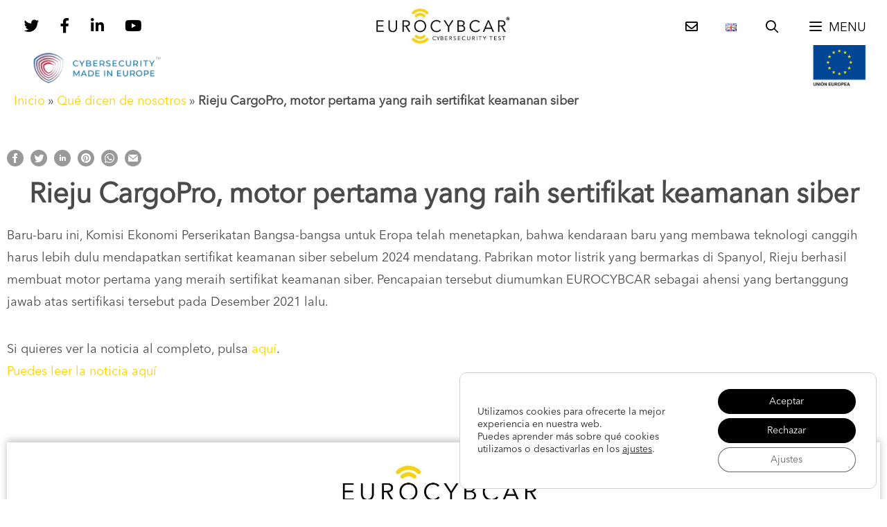

--- FILE ---
content_type: text/html; charset=UTF-8
request_url: https://eurocybcar.com/rieju-cargopro-motor-pertama-yang-raih-sertifikat-keamanan-siber/
body_size: 27687
content:
<!DOCTYPE html>
<html lang="es-ES">
<head>
	<meta charset="UTF-8">
	<meta name='robots' content='index, follow, max-image-preview:large, max-snippet:-1, max-video-preview:-1' />
<meta name="viewport" content="width=device-width, initial-scale=1">
	<!-- This site is optimized with the Yoast SEO plugin v26.7 - https://yoast.com/wordpress/plugins/seo/ -->
	<title>Rieju CargoPro, motor pertama yang raih sertifikat keamanan siber - EUROCYBCAR</title>
	<meta name="description" content="Pabrikan motor listrik yang bermarkas di Spanyol, Rieju berhasil membuat motor pertama yang meraih sertifikat keamanan siber." />
	<link rel="canonical" href="https://eurocybcar.com/rieju-cargopro-motor-pertama-yang-raih-sertifikat-keamanan-siber/" />
	<meta property="og:locale" content="es_ES" />
	<meta property="og:type" content="article" />
	<meta property="og:title" content="Rieju CargoPro, motor pertama yang raih sertifikat keamanan siber - EUROCYBCAR" />
	<meta property="og:description" content="Pabrikan motor listrik yang bermarkas di Spanyol, Rieju berhasil membuat motor pertama yang meraih sertifikat keamanan siber." />
	<meta property="og:url" content="https://eurocybcar.com/rieju-cargopro-motor-pertama-yang-raih-sertifikat-keamanan-siber/" />
	<meta property="og:site_name" content="EUROCYBCAR" />
	<meta property="article:publisher" content="https://www.facebook.com/EUROCybcar-2096175097359964/" />
	<meta property="article:published_time" content="2022-01-03T10:30:00+00:00" />
	<meta property="article:modified_time" content="2022-01-10T07:44:47+00:00" />
	<meta property="og:image" content="https://eurocybcar.com/wp-content/uploads/2022/01/50.png" />
	<meta property="og:image:width" content="600" />
	<meta property="og:image:height" content="300" />
	<meta property="og:image:type" content="image/png" />
	<meta name="author" content="Eurocybcar Comunicacion" />
	<meta name="twitter:card" content="summary_large_image" />
	<meta name="twitter:creator" content="@eurocybcar" />
	<meta name="twitter:site" content="@eurocybcar" />
	<meta name="twitter:label1" content="Escrito por" />
	<meta name="twitter:data1" content="Eurocybcar Comunicacion" />
	<meta name="twitter:label2" content="Tiempo de lectura" />
	<meta name="twitter:data2" content="1 minuto" />
	<script type="application/ld+json" class="yoast-schema-graph">{"@context":"https://schema.org","@graph":[{"@type":"Article","@id":"https://eurocybcar.com/rieju-cargopro-motor-pertama-yang-raih-sertifikat-keamanan-siber/#article","isPartOf":{"@id":"https://eurocybcar.com/rieju-cargopro-motor-pertama-yang-raih-sertifikat-keamanan-siber/"},"author":{"name":"Eurocybcar Comunicacion","@id":"https://eurocybcar.com/#/schema/person/f76062b1c4b5cc10a52db52bf80b4821"},"headline":"Rieju CargoPro, motor pertama yang raih sertifikat keamanan siber","datePublished":"2022-01-03T10:30:00+00:00","dateModified":"2022-01-10T07:44:47+00:00","mainEntityOfPage":{"@id":"https://eurocybcar.com/rieju-cargopro-motor-pertama-yang-raih-sertifikat-keamanan-siber/"},"wordCount":76,"publisher":{"@id":"https://eurocybcar.com/#organization"},"image":{"@id":"https://eurocybcar.com/rieju-cargopro-motor-pertama-yang-raih-sertifikat-keamanan-siber/#primaryimage"},"thumbnailUrl":"https://eurocybcar.com/wp-content/uploads/2022/01/50.png","keywords":["2021","ciberseguridad","coches","EUROCYBCAR","UNECE/R155"],"articleSection":["Qué dicen de nosotros"],"inLanguage":"es"},{"@type":"WebPage","@id":"https://eurocybcar.com/rieju-cargopro-motor-pertama-yang-raih-sertifikat-keamanan-siber/","url":"https://eurocybcar.com/rieju-cargopro-motor-pertama-yang-raih-sertifikat-keamanan-siber/","name":"Rieju CargoPro, motor pertama yang raih sertifikat keamanan siber - EUROCYBCAR","isPartOf":{"@id":"https://eurocybcar.com/#website"},"primaryImageOfPage":{"@id":"https://eurocybcar.com/rieju-cargopro-motor-pertama-yang-raih-sertifikat-keamanan-siber/#primaryimage"},"image":{"@id":"https://eurocybcar.com/rieju-cargopro-motor-pertama-yang-raih-sertifikat-keamanan-siber/#primaryimage"},"thumbnailUrl":"https://eurocybcar.com/wp-content/uploads/2022/01/50.png","datePublished":"2022-01-03T10:30:00+00:00","dateModified":"2022-01-10T07:44:47+00:00","description":"Pabrikan motor listrik yang bermarkas di Spanyol, Rieju berhasil membuat motor pertama yang meraih sertifikat keamanan siber.","breadcrumb":{"@id":"https://eurocybcar.com/rieju-cargopro-motor-pertama-yang-raih-sertifikat-keamanan-siber/#breadcrumb"},"inLanguage":"es","potentialAction":[{"@type":"ReadAction","target":["https://eurocybcar.com/rieju-cargopro-motor-pertama-yang-raih-sertifikat-keamanan-siber/"]}]},{"@type":"ImageObject","inLanguage":"es","@id":"https://eurocybcar.com/rieju-cargopro-motor-pertama-yang-raih-sertifikat-keamanan-siber/#primaryimage","url":"https://eurocybcar.com/wp-content/uploads/2022/01/50.png","contentUrl":"https://eurocybcar.com/wp-content/uploads/2022/01/50.png","width":600,"height":300,"caption":"viva.co.id"},{"@type":"BreadcrumbList","@id":"https://eurocybcar.com/rieju-cargopro-motor-pertama-yang-raih-sertifikat-keamanan-siber/#breadcrumb","itemListElement":[{"@type":"ListItem","position":1,"name":"Inicio","item":"https://eurocybcar.com/"},{"@type":"ListItem","position":2,"name":"Qué dicen de nosotros","item":"https://eurocybcar.com/que-dicen-de-nosotros/"},{"@type":"ListItem","position":3,"name":"Rieju CargoPro, motor pertama yang raih sertifikat keamanan siber"}]},{"@type":"WebSite","@id":"https://eurocybcar.com/#website","url":"https://eurocybcar.com/","name":"EUROCYBCAR","description":"Ciberseguridad para vehículos conectados","publisher":{"@id":"https://eurocybcar.com/#organization"},"potentialAction":[{"@type":"SearchAction","target":{"@type":"EntryPoint","urlTemplate":"https://eurocybcar.com/?s={search_term_string}"},"query-input":{"@type":"PropertyValueSpecification","valueRequired":true,"valueName":"search_term_string"}}],"inLanguage":"es"},{"@type":"Organization","@id":"https://eurocybcar.com/#organization","name":"EuroCybCar","url":"https://eurocybcar.com/","logo":{"@type":"ImageObject","inLanguage":"es","@id":"https://eurocybcar.com/#/schema/logo/image/","url":"https://eurocybcar.com/wp-content/uploads/2018/12/logo-eurocybcar-new.png","contentUrl":"https://eurocybcar.com/wp-content/uploads/2018/12/logo-eurocybcar-new.png","width":350,"height":94,"caption":"EuroCybCar"},"image":{"@id":"https://eurocybcar.com/#/schema/logo/image/"},"sameAs":["https://www.facebook.com/EUROCybcar-2096175097359964/","https://x.com/eurocybcar","https://www.linkedin.com/company/eurocybcar/","https://www.youtube.com/channel/UCAr6MKRjmqA8sIk9S9yiLHA"]},{"@type":"Person","@id":"https://eurocybcar.com/#/schema/person/f76062b1c4b5cc10a52db52bf80b4821","name":"Eurocybcar Comunicacion"}]}</script>
	<!-- / Yoast SEO plugin. -->


<link rel='dns-prefetch' href='//www.googletagmanager.com' />
<link rel="alternate" title="oEmbed (JSON)" type="application/json+oembed" href="https://eurocybcar.com/wp-json/oembed/1.0/embed?url=https%3A%2F%2Feurocybcar.com%2Frieju-cargopro-motor-pertama-yang-raih-sertifikat-keamanan-siber%2F" />
<link rel="alternate" title="oEmbed (XML)" type="text/xml+oembed" href="https://eurocybcar.com/wp-json/oembed/1.0/embed?url=https%3A%2F%2Feurocybcar.com%2Frieju-cargopro-motor-pertama-yang-raih-sertifikat-keamanan-siber%2F&#038;format=xml" />
<style id='wp-img-auto-sizes-contain-inline-css'>
img:is([sizes=auto i],[sizes^="auto," i]){contain-intrinsic-size:3000px 1500px}
/*# sourceURL=wp-img-auto-sizes-contain-inline-css */
</style>
<style id='wp-block-library-inline-css'>
:root{--wp-block-synced-color:#7a00df;--wp-block-synced-color--rgb:122,0,223;--wp-bound-block-color:var(--wp-block-synced-color);--wp-editor-canvas-background:#ddd;--wp-admin-theme-color:#007cba;--wp-admin-theme-color--rgb:0,124,186;--wp-admin-theme-color-darker-10:#006ba1;--wp-admin-theme-color-darker-10--rgb:0,107,160.5;--wp-admin-theme-color-darker-20:#005a87;--wp-admin-theme-color-darker-20--rgb:0,90,135;--wp-admin-border-width-focus:2px}@media (min-resolution:192dpi){:root{--wp-admin-border-width-focus:1.5px}}.wp-element-button{cursor:pointer}:root .has-very-light-gray-background-color{background-color:#eee}:root .has-very-dark-gray-background-color{background-color:#313131}:root .has-very-light-gray-color{color:#eee}:root .has-very-dark-gray-color{color:#313131}:root .has-vivid-green-cyan-to-vivid-cyan-blue-gradient-background{background:linear-gradient(135deg,#00d084,#0693e3)}:root .has-purple-crush-gradient-background{background:linear-gradient(135deg,#34e2e4,#4721fb 50%,#ab1dfe)}:root .has-hazy-dawn-gradient-background{background:linear-gradient(135deg,#faaca8,#dad0ec)}:root .has-subdued-olive-gradient-background{background:linear-gradient(135deg,#fafae1,#67a671)}:root .has-atomic-cream-gradient-background{background:linear-gradient(135deg,#fdd79a,#004a59)}:root .has-nightshade-gradient-background{background:linear-gradient(135deg,#330968,#31cdcf)}:root .has-midnight-gradient-background{background:linear-gradient(135deg,#020381,#2874fc)}:root{--wp--preset--font-size--normal:16px;--wp--preset--font-size--huge:42px}.has-regular-font-size{font-size:1em}.has-larger-font-size{font-size:2.625em}.has-normal-font-size{font-size:var(--wp--preset--font-size--normal)}.has-huge-font-size{font-size:var(--wp--preset--font-size--huge)}.has-text-align-center{text-align:center}.has-text-align-left{text-align:left}.has-text-align-right{text-align:right}.has-fit-text{white-space:nowrap!important}#end-resizable-editor-section{display:none}.aligncenter{clear:both}.items-justified-left{justify-content:flex-start}.items-justified-center{justify-content:center}.items-justified-right{justify-content:flex-end}.items-justified-space-between{justify-content:space-between}.screen-reader-text{border:0;clip-path:inset(50%);height:1px;margin:-1px;overflow:hidden;padding:0;position:absolute;width:1px;word-wrap:normal!important}.screen-reader-text:focus{background-color:#ddd;clip-path:none;color:#444;display:block;font-size:1em;height:auto;left:5px;line-height:normal;padding:15px 23px 14px;text-decoration:none;top:5px;width:auto;z-index:100000}html :where(.has-border-color){border-style:solid}html :where([style*=border-top-color]){border-top-style:solid}html :where([style*=border-right-color]){border-right-style:solid}html :where([style*=border-bottom-color]){border-bottom-style:solid}html :where([style*=border-left-color]){border-left-style:solid}html :where([style*=border-width]){border-style:solid}html :where([style*=border-top-width]){border-top-style:solid}html :where([style*=border-right-width]){border-right-style:solid}html :where([style*=border-bottom-width]){border-bottom-style:solid}html :where([style*=border-left-width]){border-left-style:solid}html :where(img[class*=wp-image-]){height:auto;max-width:100%}:where(figure){margin:0 0 1em}html :where(.is-position-sticky){--wp-admin--admin-bar--position-offset:var(--wp-admin--admin-bar--height,0px)}@media screen and (max-width:600px){html :where(.is-position-sticky){--wp-admin--admin-bar--position-offset:0px}}

/*# sourceURL=wp-block-library-inline-css */
</style><style id='wp-block-paragraph-inline-css'>
.is-small-text{font-size:.875em}.is-regular-text{font-size:1em}.is-large-text{font-size:2.25em}.is-larger-text{font-size:3em}.has-drop-cap:not(:focus):first-letter{float:left;font-size:8.4em;font-style:normal;font-weight:100;line-height:.68;margin:.05em .1em 0 0;text-transform:uppercase}body.rtl .has-drop-cap:not(:focus):first-letter{float:none;margin-left:.1em}p.has-drop-cap.has-background{overflow:hidden}:root :where(p.has-background){padding:1.25em 2.375em}:where(p.has-text-color:not(.has-link-color)) a{color:inherit}p.has-text-align-left[style*="writing-mode:vertical-lr"],p.has-text-align-right[style*="writing-mode:vertical-rl"]{rotate:180deg}
/*# sourceURL=https://eurocybcar.com/wp-includes/blocks/paragraph/style.min.css */
</style>
<style id='global-styles-inline-css'>
:root{--wp--preset--aspect-ratio--square: 1;--wp--preset--aspect-ratio--4-3: 4/3;--wp--preset--aspect-ratio--3-4: 3/4;--wp--preset--aspect-ratio--3-2: 3/2;--wp--preset--aspect-ratio--2-3: 2/3;--wp--preset--aspect-ratio--16-9: 16/9;--wp--preset--aspect-ratio--9-16: 9/16;--wp--preset--color--black: #000000;--wp--preset--color--cyan-bluish-gray: #abb8c3;--wp--preset--color--white: #ffffff;--wp--preset--color--pale-pink: #f78da7;--wp--preset--color--vivid-red: #cf2e2e;--wp--preset--color--luminous-vivid-orange: #ff6900;--wp--preset--color--luminous-vivid-amber: #fcb900;--wp--preset--color--light-green-cyan: #7bdcb5;--wp--preset--color--vivid-green-cyan: #00d084;--wp--preset--color--pale-cyan-blue: #8ed1fc;--wp--preset--color--vivid-cyan-blue: #0693e3;--wp--preset--color--vivid-purple: #9b51e0;--wp--preset--color--contrast: var(--contrast);--wp--preset--color--contrast-2: var(--contrast-2);--wp--preset--color--contrast-3: var(--contrast-3);--wp--preset--color--base: var(--base);--wp--preset--color--base-2: var(--base-2);--wp--preset--color--base-3: var(--base-3);--wp--preset--color--accent: var(--accent);--wp--preset--gradient--vivid-cyan-blue-to-vivid-purple: linear-gradient(135deg,rgb(6,147,227) 0%,rgb(155,81,224) 100%);--wp--preset--gradient--light-green-cyan-to-vivid-green-cyan: linear-gradient(135deg,rgb(122,220,180) 0%,rgb(0,208,130) 100%);--wp--preset--gradient--luminous-vivid-amber-to-luminous-vivid-orange: linear-gradient(135deg,rgb(252,185,0) 0%,rgb(255,105,0) 100%);--wp--preset--gradient--luminous-vivid-orange-to-vivid-red: linear-gradient(135deg,rgb(255,105,0) 0%,rgb(207,46,46) 100%);--wp--preset--gradient--very-light-gray-to-cyan-bluish-gray: linear-gradient(135deg,rgb(238,238,238) 0%,rgb(169,184,195) 100%);--wp--preset--gradient--cool-to-warm-spectrum: linear-gradient(135deg,rgb(74,234,220) 0%,rgb(151,120,209) 20%,rgb(207,42,186) 40%,rgb(238,44,130) 60%,rgb(251,105,98) 80%,rgb(254,248,76) 100%);--wp--preset--gradient--blush-light-purple: linear-gradient(135deg,rgb(255,206,236) 0%,rgb(152,150,240) 100%);--wp--preset--gradient--blush-bordeaux: linear-gradient(135deg,rgb(254,205,165) 0%,rgb(254,45,45) 50%,rgb(107,0,62) 100%);--wp--preset--gradient--luminous-dusk: linear-gradient(135deg,rgb(255,203,112) 0%,rgb(199,81,192) 50%,rgb(65,88,208) 100%);--wp--preset--gradient--pale-ocean: linear-gradient(135deg,rgb(255,245,203) 0%,rgb(182,227,212) 50%,rgb(51,167,181) 100%);--wp--preset--gradient--electric-grass: linear-gradient(135deg,rgb(202,248,128) 0%,rgb(113,206,126) 100%);--wp--preset--gradient--midnight: linear-gradient(135deg,rgb(2,3,129) 0%,rgb(40,116,252) 100%);--wp--preset--font-size--small: 13px;--wp--preset--font-size--medium: 20px;--wp--preset--font-size--large: 36px;--wp--preset--font-size--x-large: 42px;--wp--preset--spacing--20: 0.44rem;--wp--preset--spacing--30: 0.67rem;--wp--preset--spacing--40: 1rem;--wp--preset--spacing--50: 1.5rem;--wp--preset--spacing--60: 2.25rem;--wp--preset--spacing--70: 3.38rem;--wp--preset--spacing--80: 5.06rem;--wp--preset--shadow--natural: 6px 6px 9px rgba(0, 0, 0, 0.2);--wp--preset--shadow--deep: 12px 12px 50px rgba(0, 0, 0, 0.4);--wp--preset--shadow--sharp: 6px 6px 0px rgba(0, 0, 0, 0.2);--wp--preset--shadow--outlined: 6px 6px 0px -3px rgb(255, 255, 255), 6px 6px rgb(0, 0, 0);--wp--preset--shadow--crisp: 6px 6px 0px rgb(0, 0, 0);}:where(.is-layout-flex){gap: 0.5em;}:where(.is-layout-grid){gap: 0.5em;}body .is-layout-flex{display: flex;}.is-layout-flex{flex-wrap: wrap;align-items: center;}.is-layout-flex > :is(*, div){margin: 0;}body .is-layout-grid{display: grid;}.is-layout-grid > :is(*, div){margin: 0;}:where(.wp-block-columns.is-layout-flex){gap: 2em;}:where(.wp-block-columns.is-layout-grid){gap: 2em;}:where(.wp-block-post-template.is-layout-flex){gap: 1.25em;}:where(.wp-block-post-template.is-layout-grid){gap: 1.25em;}.has-black-color{color: var(--wp--preset--color--black) !important;}.has-cyan-bluish-gray-color{color: var(--wp--preset--color--cyan-bluish-gray) !important;}.has-white-color{color: var(--wp--preset--color--white) !important;}.has-pale-pink-color{color: var(--wp--preset--color--pale-pink) !important;}.has-vivid-red-color{color: var(--wp--preset--color--vivid-red) !important;}.has-luminous-vivid-orange-color{color: var(--wp--preset--color--luminous-vivid-orange) !important;}.has-luminous-vivid-amber-color{color: var(--wp--preset--color--luminous-vivid-amber) !important;}.has-light-green-cyan-color{color: var(--wp--preset--color--light-green-cyan) !important;}.has-vivid-green-cyan-color{color: var(--wp--preset--color--vivid-green-cyan) !important;}.has-pale-cyan-blue-color{color: var(--wp--preset--color--pale-cyan-blue) !important;}.has-vivid-cyan-blue-color{color: var(--wp--preset--color--vivid-cyan-blue) !important;}.has-vivid-purple-color{color: var(--wp--preset--color--vivid-purple) !important;}.has-black-background-color{background-color: var(--wp--preset--color--black) !important;}.has-cyan-bluish-gray-background-color{background-color: var(--wp--preset--color--cyan-bluish-gray) !important;}.has-white-background-color{background-color: var(--wp--preset--color--white) !important;}.has-pale-pink-background-color{background-color: var(--wp--preset--color--pale-pink) !important;}.has-vivid-red-background-color{background-color: var(--wp--preset--color--vivid-red) !important;}.has-luminous-vivid-orange-background-color{background-color: var(--wp--preset--color--luminous-vivid-orange) !important;}.has-luminous-vivid-amber-background-color{background-color: var(--wp--preset--color--luminous-vivid-amber) !important;}.has-light-green-cyan-background-color{background-color: var(--wp--preset--color--light-green-cyan) !important;}.has-vivid-green-cyan-background-color{background-color: var(--wp--preset--color--vivid-green-cyan) !important;}.has-pale-cyan-blue-background-color{background-color: var(--wp--preset--color--pale-cyan-blue) !important;}.has-vivid-cyan-blue-background-color{background-color: var(--wp--preset--color--vivid-cyan-blue) !important;}.has-vivid-purple-background-color{background-color: var(--wp--preset--color--vivid-purple) !important;}.has-black-border-color{border-color: var(--wp--preset--color--black) !important;}.has-cyan-bluish-gray-border-color{border-color: var(--wp--preset--color--cyan-bluish-gray) !important;}.has-white-border-color{border-color: var(--wp--preset--color--white) !important;}.has-pale-pink-border-color{border-color: var(--wp--preset--color--pale-pink) !important;}.has-vivid-red-border-color{border-color: var(--wp--preset--color--vivid-red) !important;}.has-luminous-vivid-orange-border-color{border-color: var(--wp--preset--color--luminous-vivid-orange) !important;}.has-luminous-vivid-amber-border-color{border-color: var(--wp--preset--color--luminous-vivid-amber) !important;}.has-light-green-cyan-border-color{border-color: var(--wp--preset--color--light-green-cyan) !important;}.has-vivid-green-cyan-border-color{border-color: var(--wp--preset--color--vivid-green-cyan) !important;}.has-pale-cyan-blue-border-color{border-color: var(--wp--preset--color--pale-cyan-blue) !important;}.has-vivid-cyan-blue-border-color{border-color: var(--wp--preset--color--vivid-cyan-blue) !important;}.has-vivid-purple-border-color{border-color: var(--wp--preset--color--vivid-purple) !important;}.has-vivid-cyan-blue-to-vivid-purple-gradient-background{background: var(--wp--preset--gradient--vivid-cyan-blue-to-vivid-purple) !important;}.has-light-green-cyan-to-vivid-green-cyan-gradient-background{background: var(--wp--preset--gradient--light-green-cyan-to-vivid-green-cyan) !important;}.has-luminous-vivid-amber-to-luminous-vivid-orange-gradient-background{background: var(--wp--preset--gradient--luminous-vivid-amber-to-luminous-vivid-orange) !important;}.has-luminous-vivid-orange-to-vivid-red-gradient-background{background: var(--wp--preset--gradient--luminous-vivid-orange-to-vivid-red) !important;}.has-very-light-gray-to-cyan-bluish-gray-gradient-background{background: var(--wp--preset--gradient--very-light-gray-to-cyan-bluish-gray) !important;}.has-cool-to-warm-spectrum-gradient-background{background: var(--wp--preset--gradient--cool-to-warm-spectrum) !important;}.has-blush-light-purple-gradient-background{background: var(--wp--preset--gradient--blush-light-purple) !important;}.has-blush-bordeaux-gradient-background{background: var(--wp--preset--gradient--blush-bordeaux) !important;}.has-luminous-dusk-gradient-background{background: var(--wp--preset--gradient--luminous-dusk) !important;}.has-pale-ocean-gradient-background{background: var(--wp--preset--gradient--pale-ocean) !important;}.has-electric-grass-gradient-background{background: var(--wp--preset--gradient--electric-grass) !important;}.has-midnight-gradient-background{background: var(--wp--preset--gradient--midnight) !important;}.has-small-font-size{font-size: var(--wp--preset--font-size--small) !important;}.has-medium-font-size{font-size: var(--wp--preset--font-size--medium) !important;}.has-large-font-size{font-size: var(--wp--preset--font-size--large) !important;}.has-x-large-font-size{font-size: var(--wp--preset--font-size--x-large) !important;}
/*# sourceURL=global-styles-inline-css */
</style>

<style id='classic-theme-styles-inline-css'>
/*! This file is auto-generated */
.wp-block-button__link{color:#fff;background-color:#32373c;border-radius:9999px;box-shadow:none;text-decoration:none;padding:calc(.667em + 2px) calc(1.333em + 2px);font-size:1.125em}.wp-block-file__button{background:#32373c;color:#fff;text-decoration:none}
/*# sourceURL=/wp-includes/css/classic-themes.min.css */
</style>
<link rel='stylesheet' id='edd-blocks-css' href='https://eurocybcar.com/wp-content/plugins/easy-digital-downloads/includes/blocks/assets/css/edd-blocks.css?ver=3.6.4' media='all' />
<link rel='stylesheet' id='contact-form-7-css' href='https://eurocybcar.com/wp-content/plugins/contact-form-7/includes/css/styles.css?ver=6.1.4' media='all' />
<link rel='stylesheet' id='wp-show-posts-css' href='https://eurocybcar.com/wp-content/plugins/wp-show-posts/css/wp-show-posts-min.css?ver=1.1.6' media='all' />
<link rel='stylesheet' id='edd-styles-css' href='https://eurocybcar.com/wp-content/plugins/easy-digital-downloads/assets/build/css/frontend/edd.min.css?ver=3.6.4' media='all' />
<link rel='stylesheet' id='generate-style-css' href='https://eurocybcar.com/wp-content/themes/generatepress/assets/css/all.min.css?ver=3.6.1' media='all' />
<style id='generate-style-inline-css'>
.no-featured-image-padding .featured-image {margin-left:-10px;margin-right:-10px;}.post-image-above-header .no-featured-image-padding .inside-article .featured-image {margin-top:-0px;}@media (max-width:768px){.no-featured-image-padding .featured-image {margin-left:-20px;margin-right:-20px;}.post-image-above-header .no-featured-image-padding .inside-article .featured-image {margin-top:-0px;}}
@media (max-width: 768px){.main-navigation .menu-toggle,.main-navigation .mobile-bar-items,.sidebar-nav-mobile:not(#sticky-placeholder){display:block;}.main-navigation ul,.gen-sidebar-nav{display:none;}[class*="nav-float-"] .site-header .inside-header > *{float:none;clear:both;}}
.dynamic-author-image-rounded{border-radius:100%;}.dynamic-featured-image, .dynamic-author-image{vertical-align:middle;}.one-container.blog .dynamic-content-template:not(:last-child), .one-container.archive .dynamic-content-template:not(:last-child){padding-bottom:0px;}.dynamic-entry-excerpt > p:last-child{margin-bottom:0px;}
/*# sourceURL=generate-style-inline-css */
</style>
<link rel='stylesheet' id='generate-font-icons-css' href='https://eurocybcar.com/wp-content/themes/generatepress/assets/css/components/font-icons.min.css?ver=3.6.1' media='all' />
<link rel='stylesheet' id='cf7cf-style-css' href='https://eurocybcar.com/wp-content/plugins/cf7-conditional-fields/style.css?ver=2.6.7' media='all' />
<link rel='stylesheet' id='generatepress-dynamic-css' href='https://eurocybcar.com/wp-content/uploads/generatepress/style.min.css?ver=1765214319' media='all' />
<link rel='stylesheet' id='generate-child-css' href='https://eurocybcar.com/wp-content/themes/eurocybcar/style.css?ver=1759385920' media='all' />
<style id='generateblocks-inline-css'>
:root{--gb-container-width:1480px;}.gb-container .wp-block-image img{vertical-align:middle;}.gb-grid-wrapper .wp-block-image{margin-bottom:0;}.gb-highlight{background:none;}.gb-shape{line-height:0;}
/*# sourceURL=generateblocks-inline-css */
</style>
<link rel='stylesheet' id='generate-sticky-css' href='https://eurocybcar.com/wp-content/plugins/gp-premium/menu-plus/functions/css/sticky.min.css?ver=2.5.5' media='all' />
<link rel='stylesheet' id='generate-offside-css' href='https://eurocybcar.com/wp-content/plugins/gp-premium/menu-plus/functions/css/offside.min.css?ver=2.5.5' media='all' />
<style id='generate-offside-inline-css'>
:root{--gp-slideout-width:265px;}.slideout-navigation.main-navigation{background-color:#4a4a4a;}.slideout-navigation.main-navigation .main-nav ul li a{color:#ffffff;font-weight:400;text-transform:none;font-size:18px;}.slideout-navigation.main-navigation .main-nav ul ul li a{color:#ffffff;}.slideout-navigation.main-navigation.do-overlay .main-nav ul ul li a{font-size:1em;font-size:17px;}.slideout-navigation.main-navigation .main-nav ul li:not([class*="current-menu-"]):hover > a, .slideout-navigation.main-navigation .main-nav ul li:not([class*="current-menu-"]):focus > a, .slideout-navigation.main-navigation .main-nav ul li.sfHover:not([class*="current-menu-"]) > a{color:#fed201;background-color:#4a4a4a;}.slideout-navigation.main-navigation .main-nav ul ul li:not([class*="current-menu-"]):hover > a, .slideout-navigation.main-navigation .main-nav ul ul li:not([class*="current-menu-"]):focus > a, .slideout-navigation.main-navigation .main-nav ul ul li.sfHover:not([class*="current-menu-"]) > a{background-color:rgba(0,0,0,0);}.slideout-navigation.main-navigation .main-nav ul li[class*="current-menu-"] > a{color:#ffffff;}.slideout-navigation.main-navigation .main-nav ul ul li[class*="current-menu-"] > a{background-color:rgba(0,0,0,0);}.slideout-navigation, .slideout-navigation a{color:#ffffff;}.slideout-navigation button.slideout-exit{color:#ffffff;padding-left:20px;padding-right:20px;}.slideout-navigation .dropdown-menu-toggle:before{content:"\f107";}.slideout-navigation .sfHover > a .dropdown-menu-toggle:before{content:"\f106";}@media (max-width: 768px){.menu-bar-item.slideout-toggle{display:none;}}
/*# sourceURL=generate-offside-inline-css */
</style>
<link rel='stylesheet' id='gp-premium-icons-css' href='https://eurocybcar.com/wp-content/plugins/gp-premium/general/icons/icons.min.css?ver=2.5.5' media='all' />
<link rel='stylesheet' id='generate-navigation-branding-css' href='https://eurocybcar.com/wp-content/plugins/gp-premium/menu-plus/functions/css/navigation-branding.min.css?ver=2.5.5' media='all' />
<style id='generate-navigation-branding-inline-css'>
@media (max-width: 768px){.site-header, #site-navigation, #sticky-navigation{display:none !important;opacity:0.0;}#mobile-header{display:block !important;width:100% !important;}#mobile-header .main-nav > ul{display:none;}#mobile-header.toggled .main-nav > ul, #mobile-header .menu-toggle, #mobile-header .mobile-bar-items{display:block;}#mobile-header .main-nav{-ms-flex:0 0 100%;flex:0 0 100%;-webkit-box-ordinal-group:5;-ms-flex-order:4;order:4;}}.main-navigation .sticky-navigation-logo, .main-navigation.navigation-stick .site-logo:not(.mobile-header-logo){display:none;}.main-navigation.navigation-stick .sticky-navigation-logo{display:block;}.navigation-branding img, .site-logo.mobile-header-logo img{height:60px;width:auto;}.navigation-branding .main-title{line-height:60px;}@media (max-width: 1490px){#site-navigation .navigation-branding, #sticky-navigation .navigation-branding{margin-left:10px;}}@media (max-width: 768px){.main-navigation:not(.slideout-navigation) .main-nav{-ms-flex:0 0 100%;flex:0 0 100%;}.main-navigation:not(.slideout-navigation) .inside-navigation{-ms-flex-wrap:wrap;flex-wrap:wrap;display:-webkit-box;display:-ms-flexbox;display:flex;}.nav-aligned-center .navigation-branding, .nav-aligned-left .navigation-branding{margin-right:auto;}.nav-aligned-center  .main-navigation.has-branding:not(.slideout-navigation) .inside-navigation .main-nav,.nav-aligned-center  .main-navigation.has-sticky-branding.navigation-stick .inside-navigation .main-nav,.nav-aligned-left  .main-navigation.has-branding:not(.slideout-navigation) .inside-navigation .main-nav,.nav-aligned-left  .main-navigation.has-sticky-branding.navigation-stick .inside-navigation .main-nav{margin-right:0px;}}
/*# sourceURL=generate-navigation-branding-inline-css */
</style>
<link rel='stylesheet' id='font_awesome-css-css' href='https://eurocybcar.com/wp-content/themes/eurocybcar/fontawesome/css/all.min.css?ver=5.12.0' media='all' />
<link rel='stylesheet' id='moove_gdpr_frontend-css' href='https://eurocybcar.com/wp-content/plugins/gdpr-cookie-compliance/dist/styles/gdpr-main-nf.css?ver=5.0.9' media='all' />
<style id='moove_gdpr_frontend-inline-css'>
				#moove_gdpr_cookie_modal .moove-gdpr-modal-content .moove-gdpr-tab-main h3.tab-title, 
				#moove_gdpr_cookie_modal .moove-gdpr-modal-content .moove-gdpr-tab-main span.tab-title,
				#moove_gdpr_cookie_modal .moove-gdpr-modal-content .moove-gdpr-modal-left-content #moove-gdpr-menu li a, 
				#moove_gdpr_cookie_modal .moove-gdpr-modal-content .moove-gdpr-modal-left-content #moove-gdpr-menu li button,
				#moove_gdpr_cookie_modal .moove-gdpr-modal-content .moove-gdpr-modal-left-content .moove-gdpr-branding-cnt a,
				#moove_gdpr_cookie_modal .moove-gdpr-modal-content .moove-gdpr-modal-footer-content .moove-gdpr-button-holder a.mgbutton, 
				#moove_gdpr_cookie_modal .moove-gdpr-modal-content .moove-gdpr-modal-footer-content .moove-gdpr-button-holder button.mgbutton,
				#moove_gdpr_cookie_modal .cookie-switch .cookie-slider:after, 
				#moove_gdpr_cookie_modal .cookie-switch .slider:after, 
				#moove_gdpr_cookie_modal .switch .cookie-slider:after, 
				#moove_gdpr_cookie_modal .switch .slider:after,
				#moove_gdpr_cookie_info_bar .moove-gdpr-info-bar-container .moove-gdpr-info-bar-content p, 
				#moove_gdpr_cookie_info_bar .moove-gdpr-info-bar-container .moove-gdpr-info-bar-content p a,
				#moove_gdpr_cookie_info_bar .moove-gdpr-info-bar-container .moove-gdpr-info-bar-content a.mgbutton, 
				#moove_gdpr_cookie_info_bar .moove-gdpr-info-bar-container .moove-gdpr-info-bar-content button.mgbutton,
				#moove_gdpr_cookie_modal .moove-gdpr-modal-content .moove-gdpr-tab-main .moove-gdpr-tab-main-content h1, 
				#moove_gdpr_cookie_modal .moove-gdpr-modal-content .moove-gdpr-tab-main .moove-gdpr-tab-main-content h2, 
				#moove_gdpr_cookie_modal .moove-gdpr-modal-content .moove-gdpr-tab-main .moove-gdpr-tab-main-content h3, 
				#moove_gdpr_cookie_modal .moove-gdpr-modal-content .moove-gdpr-tab-main .moove-gdpr-tab-main-content h4, 
				#moove_gdpr_cookie_modal .moove-gdpr-modal-content .moove-gdpr-tab-main .moove-gdpr-tab-main-content h5, 
				#moove_gdpr_cookie_modal .moove-gdpr-modal-content .moove-gdpr-tab-main .moove-gdpr-tab-main-content h6,
				#moove_gdpr_cookie_modal .moove-gdpr-modal-content.moove_gdpr_modal_theme_v2 .moove-gdpr-modal-title .tab-title,
				#moove_gdpr_cookie_modal .moove-gdpr-modal-content.moove_gdpr_modal_theme_v2 .moove-gdpr-tab-main h3.tab-title, 
				#moove_gdpr_cookie_modal .moove-gdpr-modal-content.moove_gdpr_modal_theme_v2 .moove-gdpr-tab-main span.tab-title,
				#moove_gdpr_cookie_modal .moove-gdpr-modal-content.moove_gdpr_modal_theme_v2 .moove-gdpr-branding-cnt a {
					font-weight: inherit				}
			#moove_gdpr_cookie_modal,#moove_gdpr_cookie_info_bar,.gdpr_cookie_settings_shortcode_content{font-family:inherit}#moove_gdpr_save_popup_settings_button{background-color:#373737;color:#fff}#moove_gdpr_save_popup_settings_button:hover{background-color:#000}#moove_gdpr_cookie_info_bar .moove-gdpr-info-bar-container .moove-gdpr-info-bar-content a.mgbutton,#moove_gdpr_cookie_info_bar .moove-gdpr-info-bar-container .moove-gdpr-info-bar-content button.mgbutton{background-color:#000}#moove_gdpr_cookie_modal .moove-gdpr-modal-content .moove-gdpr-modal-footer-content .moove-gdpr-button-holder a.mgbutton,#moove_gdpr_cookie_modal .moove-gdpr-modal-content .moove-gdpr-modal-footer-content .moove-gdpr-button-holder button.mgbutton,.gdpr_cookie_settings_shortcode_content .gdpr-shr-button.button-green{background-color:#000;border-color:#000}#moove_gdpr_cookie_modal .moove-gdpr-modal-content .moove-gdpr-modal-footer-content .moove-gdpr-button-holder a.mgbutton:hover,#moove_gdpr_cookie_modal .moove-gdpr-modal-content .moove-gdpr-modal-footer-content .moove-gdpr-button-holder button.mgbutton:hover,.gdpr_cookie_settings_shortcode_content .gdpr-shr-button.button-green:hover{background-color:#fff;color:#000}#moove_gdpr_cookie_modal .moove-gdpr-modal-content .moove-gdpr-modal-close i,#moove_gdpr_cookie_modal .moove-gdpr-modal-content .moove-gdpr-modal-close span.gdpr-icon{background-color:#000;border:1px solid #000}#moove_gdpr_cookie_info_bar span.moove-gdpr-infobar-allow-all.focus-g,#moove_gdpr_cookie_info_bar span.moove-gdpr-infobar-allow-all:focus,#moove_gdpr_cookie_info_bar button.moove-gdpr-infobar-allow-all.focus-g,#moove_gdpr_cookie_info_bar button.moove-gdpr-infobar-allow-all:focus,#moove_gdpr_cookie_info_bar span.moove-gdpr-infobar-reject-btn.focus-g,#moove_gdpr_cookie_info_bar span.moove-gdpr-infobar-reject-btn:focus,#moove_gdpr_cookie_info_bar button.moove-gdpr-infobar-reject-btn.focus-g,#moove_gdpr_cookie_info_bar button.moove-gdpr-infobar-reject-btn:focus,#moove_gdpr_cookie_info_bar span.change-settings-button.focus-g,#moove_gdpr_cookie_info_bar span.change-settings-button:focus,#moove_gdpr_cookie_info_bar button.change-settings-button.focus-g,#moove_gdpr_cookie_info_bar button.change-settings-button:focus{-webkit-box-shadow:0 0 1px 3px #000;-moz-box-shadow:0 0 1px 3px #000;box-shadow:0 0 1px 3px #000}#moove_gdpr_cookie_modal .moove-gdpr-modal-content .moove-gdpr-modal-close i:hover,#moove_gdpr_cookie_modal .moove-gdpr-modal-content .moove-gdpr-modal-close span.gdpr-icon:hover,#moove_gdpr_cookie_info_bar span[data-href]>u.change-settings-button{color:#000}#moove_gdpr_cookie_modal .moove-gdpr-modal-content .moove-gdpr-modal-left-content #moove-gdpr-menu li.menu-item-selected a span.gdpr-icon,#moove_gdpr_cookie_modal .moove-gdpr-modal-content .moove-gdpr-modal-left-content #moove-gdpr-menu li.menu-item-selected button span.gdpr-icon{color:inherit}#moove_gdpr_cookie_modal .moove-gdpr-modal-content .moove-gdpr-modal-left-content #moove-gdpr-menu li a span.gdpr-icon,#moove_gdpr_cookie_modal .moove-gdpr-modal-content .moove-gdpr-modal-left-content #moove-gdpr-menu li button span.gdpr-icon{color:inherit}#moove_gdpr_cookie_modal .gdpr-acc-link{line-height:0;font-size:0;color:transparent;position:absolute}#moove_gdpr_cookie_modal .moove-gdpr-modal-content .moove-gdpr-modal-close:hover i,#moove_gdpr_cookie_modal .moove-gdpr-modal-content .moove-gdpr-modal-left-content #moove-gdpr-menu li a,#moove_gdpr_cookie_modal .moove-gdpr-modal-content .moove-gdpr-modal-left-content #moove-gdpr-menu li button,#moove_gdpr_cookie_modal .moove-gdpr-modal-content .moove-gdpr-modal-left-content #moove-gdpr-menu li button i,#moove_gdpr_cookie_modal .moove-gdpr-modal-content .moove-gdpr-modal-left-content #moove-gdpr-menu li a i,#moove_gdpr_cookie_modal .moove-gdpr-modal-content .moove-gdpr-tab-main .moove-gdpr-tab-main-content a:hover,#moove_gdpr_cookie_info_bar.moove-gdpr-dark-scheme .moove-gdpr-info-bar-container .moove-gdpr-info-bar-content a.mgbutton:hover,#moove_gdpr_cookie_info_bar.moove-gdpr-dark-scheme .moove-gdpr-info-bar-container .moove-gdpr-info-bar-content button.mgbutton:hover,#moove_gdpr_cookie_info_bar.moove-gdpr-dark-scheme .moove-gdpr-info-bar-container .moove-gdpr-info-bar-content a:hover,#moove_gdpr_cookie_info_bar.moove-gdpr-dark-scheme .moove-gdpr-info-bar-container .moove-gdpr-info-bar-content button:hover,#moove_gdpr_cookie_info_bar.moove-gdpr-dark-scheme .moove-gdpr-info-bar-container .moove-gdpr-info-bar-content span.change-settings-button:hover,#moove_gdpr_cookie_info_bar.moove-gdpr-dark-scheme .moove-gdpr-info-bar-container .moove-gdpr-info-bar-content button.change-settings-button:hover,#moove_gdpr_cookie_info_bar.moove-gdpr-dark-scheme .moove-gdpr-info-bar-container .moove-gdpr-info-bar-content u.change-settings-button:hover,#moove_gdpr_cookie_info_bar span[data-href]>u.change-settings-button,#moove_gdpr_cookie_info_bar.moove-gdpr-dark-scheme .moove-gdpr-info-bar-container .moove-gdpr-info-bar-content a.mgbutton.focus-g,#moove_gdpr_cookie_info_bar.moove-gdpr-dark-scheme .moove-gdpr-info-bar-container .moove-gdpr-info-bar-content button.mgbutton.focus-g,#moove_gdpr_cookie_info_bar.moove-gdpr-dark-scheme .moove-gdpr-info-bar-container .moove-gdpr-info-bar-content a.focus-g,#moove_gdpr_cookie_info_bar.moove-gdpr-dark-scheme .moove-gdpr-info-bar-container .moove-gdpr-info-bar-content button.focus-g,#moove_gdpr_cookie_info_bar.moove-gdpr-dark-scheme .moove-gdpr-info-bar-container .moove-gdpr-info-bar-content a.mgbutton:focus,#moove_gdpr_cookie_info_bar.moove-gdpr-dark-scheme .moove-gdpr-info-bar-container .moove-gdpr-info-bar-content button.mgbutton:focus,#moove_gdpr_cookie_info_bar.moove-gdpr-dark-scheme .moove-gdpr-info-bar-container .moove-gdpr-info-bar-content a:focus,#moove_gdpr_cookie_info_bar.moove-gdpr-dark-scheme .moove-gdpr-info-bar-container .moove-gdpr-info-bar-content button:focus,#moove_gdpr_cookie_info_bar.moove-gdpr-dark-scheme .moove-gdpr-info-bar-container .moove-gdpr-info-bar-content span.change-settings-button.focus-g,span.change-settings-button:focus,button.change-settings-button.focus-g,button.change-settings-button:focus,#moove_gdpr_cookie_info_bar.moove-gdpr-dark-scheme .moove-gdpr-info-bar-container .moove-gdpr-info-bar-content u.change-settings-button.focus-g,#moove_gdpr_cookie_info_bar.moove-gdpr-dark-scheme .moove-gdpr-info-bar-container .moove-gdpr-info-bar-content u.change-settings-button:focus{color:#000}#moove_gdpr_cookie_modal .moove-gdpr-branding.focus-g span,#moove_gdpr_cookie_modal .moove-gdpr-modal-content .moove-gdpr-tab-main a.focus-g,#moove_gdpr_cookie_modal .moove-gdpr-modal-content .moove-gdpr-tab-main .gdpr-cd-details-toggle.focus-g{color:#000}#moove_gdpr_cookie_modal.gdpr_lightbox-hide{display:none}
/*# sourceURL=moove_gdpr_frontend-inline-css */
</style>
<style id='block-visibility-screen-size-styles-inline-css'>
/* Large screens (desktops, 992px and up) */
@media ( min-width: 992px ) {
	.block-visibility-hide-large-screen {
		display: none !important;
	}
}

/* Medium screens (tablets, between 768px and 992px) */
@media ( min-width: 768px ) and ( max-width: 991.98px ) {
	.block-visibility-hide-medium-screen {
		display: none !important;
	}
}

/* Small screens (mobile devices, less than 768px) */
@media ( max-width: 767.98px ) {
	.block-visibility-hide-small-screen {
		display: none !important;
	}
}
/*# sourceURL=block-visibility-screen-size-styles-inline-css */
</style>
<link rel="stylesheet" type="text/css" href="https://eurocybcar.com/wp-content/plugins/smart-slider-3/Public/SmartSlider3/Application/Frontend/Assets/dist/smartslider.min.css?ver=c397fa89" media="all">
<style data-related="n2-ss-2">div#n2-ss-2 .n2-ss-slider-1{display:grid;position:relative;}div#n2-ss-2 .n2-ss-slider-2{display:grid;position:relative;overflow:hidden;padding:0px 0px 0px 0px;border:0px solid RGBA(62,62,62,1);border-radius:0px;background-clip:padding-box;background-repeat:repeat;background-position:50% 50%;background-size:cover;background-attachment:scroll;z-index:1;}div#n2-ss-2:not(.n2-ss-loaded) .n2-ss-slider-2{background-image:none !important;}div#n2-ss-2 .n2-ss-slider-3{display:grid;grid-template-areas:'cover';position:relative;overflow:hidden;z-index:10;}div#n2-ss-2 .n2-ss-slider-3 > *{grid-area:cover;}div#n2-ss-2 .n2-ss-slide-backgrounds,div#n2-ss-2 .n2-ss-slider-3 > .n2-ss-divider{position:relative;}div#n2-ss-2 .n2-ss-slide-backgrounds{z-index:10;}div#n2-ss-2 .n2-ss-slide-backgrounds > *{overflow:hidden;}div#n2-ss-2 .n2-ss-slide-background{transform:translateX(-100000px);}div#n2-ss-2 .n2-ss-slider-4{place-self:center;position:relative;width:100%;height:100%;z-index:20;display:grid;grid-template-areas:'slide';}div#n2-ss-2 .n2-ss-slider-4 > *{grid-area:slide;}div#n2-ss-2.n2-ss-full-page--constrain-ratio .n2-ss-slider-4{height:auto;}div#n2-ss-2 .n2-ss-slide{display:grid;place-items:center;grid-auto-columns:100%;position:relative;z-index:20;-webkit-backface-visibility:hidden;transform:translateX(-100000px);}div#n2-ss-2 .n2-ss-slide{perspective:1500px;}div#n2-ss-2 .n2-ss-slide-active{z-index:21;}.n2-ss-background-animation{position:absolute;top:0;left:0;width:100%;height:100%;z-index:3;}div#n2-ss-2 .nextend-arrow{cursor:pointer;overflow:hidden;line-height:0 !important;z-index:18;-webkit-user-select:none;}div#n2-ss-2 .nextend-arrow img{position:relative;display:block;}div#n2-ss-2 .nextend-arrow img.n2-arrow-hover-img{display:none;}div#n2-ss-2 .nextend-arrow:FOCUS img.n2-arrow-hover-img,div#n2-ss-2 .nextend-arrow:HOVER img.n2-arrow-hover-img{display:inline;}div#n2-ss-2 .nextend-arrow:FOCUS img.n2-arrow-normal-img,div#n2-ss-2 .nextend-arrow:HOVER img.n2-arrow-normal-img{display:none;}div#n2-ss-2 .nextend-arrow-animated{overflow:hidden;}div#n2-ss-2 .nextend-arrow-animated > div{position:relative;}div#n2-ss-2 .nextend-arrow-animated .n2-active{position:absolute;}div#n2-ss-2 .nextend-arrow-animated-fade{transition:background 0.3s, opacity 0.4s;}div#n2-ss-2 .nextend-arrow-animated-horizontal > div{transition:all 0.4s;transform:none;}div#n2-ss-2 .nextend-arrow-animated-horizontal .n2-active{top:0;}div#n2-ss-2 .nextend-arrow-previous.nextend-arrow-animated-horizontal .n2-active{left:100%;}div#n2-ss-2 .nextend-arrow-next.nextend-arrow-animated-horizontal .n2-active{right:100%;}div#n2-ss-2 .nextend-arrow-previous.nextend-arrow-animated-horizontal:HOVER > div,div#n2-ss-2 .nextend-arrow-previous.nextend-arrow-animated-horizontal:FOCUS > div{transform:translateX(-100%);}div#n2-ss-2 .nextend-arrow-next.nextend-arrow-animated-horizontal:HOVER > div,div#n2-ss-2 .nextend-arrow-next.nextend-arrow-animated-horizontal:FOCUS > div{transform:translateX(100%);}div#n2-ss-2 .nextend-arrow-animated-vertical > div{transition:all 0.4s;transform:none;}div#n2-ss-2 .nextend-arrow-animated-vertical .n2-active{left:0;}div#n2-ss-2 .nextend-arrow-previous.nextend-arrow-animated-vertical .n2-active{top:100%;}div#n2-ss-2 .nextend-arrow-next.nextend-arrow-animated-vertical .n2-active{bottom:100%;}div#n2-ss-2 .nextend-arrow-previous.nextend-arrow-animated-vertical:HOVER > div,div#n2-ss-2 .nextend-arrow-previous.nextend-arrow-animated-vertical:FOCUS > div{transform:translateY(-100%);}div#n2-ss-2 .nextend-arrow-next.nextend-arrow-animated-vertical:HOVER > div,div#n2-ss-2 .nextend-arrow-next.nextend-arrow-animated-vertical:FOCUS > div{transform:translateY(100%);}div#n2-ss-2 .n2-ss-slide-limiter{max-width:400px;}div#n2-ss-2 .n-uc-kJlGtKHheOJD{padding:10px 10px 10px 10px}div#n2-ss-2 .n-uc-ADSnhEptMB5s-inner{padding:10px 10px 10px 10px;justify-content:center}div#n2-ss-2 .n-uc-ADSnhEptMB5s{align-self:center;}div#n2-ss-2 .n-uc-rz36Li8SAb9X{padding:10px 10px 10px 10px}div#n2-ss-2 .n-uc-nghBVq1LKqLC-inner{padding:10px 10px 10px 10px;justify-content:center}div#n2-ss-2 .n-uc-nghBVq1LKqLC{align-self:center;}div#n2-ss-2 .n-uc-gATSC8O3BoWw{padding:10px 10px 10px 10px}div#n2-ss-2 .n-uc-u3PAZXxFLupz-inner{padding:10px 10px 10px 10px;justify-content:center}div#n2-ss-2 .n-uc-u3PAZXxFLupz{align-self:center;}div#n2-ss-2 .n-uc-gP9RHh9LLsxY{padding:10px 10px 10px 10px}div#n2-ss-2 .n-uc-DhzFIXMa7VCb-inner{padding:10px 10px 10px 10px;justify-content:center}div#n2-ss-2 .n-uc-DhzFIXMa7VCb{align-self:center;}div#n2-ss-2 .nextend-arrow img{width: 32px}@media (min-width: 1200px){div#n2-ss-2 [data-hide-desktopportrait="1"]{display: none !important;}}@media (orientation: landscape) and (max-width: 1199px) and (min-width: 901px),(orientation: portrait) and (max-width: 1199px) and (min-width: 701px){div#n2-ss-2 [data-hide-tabletportrait="1"]{display: none !important;}}@media (orientation: landscape) and (max-width: 900px),(orientation: portrait) and (max-width: 700px){div#n2-ss-2 [data-hide-mobileportrait="1"]{display: none !important;}div#n2-ss-2 .nextend-arrow img{width: 16px}}</style>
<style data-related="n2-ss-3">div#n2-ss-3 .n2-ss-slider-1{display:grid;position:relative;}div#n2-ss-3 .n2-ss-slider-2{display:grid;position:relative;overflow:hidden;padding:0px 0px 0px 0px;border:0px solid RGBA(62,62,62,1);border-radius:0px;background-clip:padding-box;background-repeat:repeat;background-position:50% 50%;background-size:cover;background-attachment:scroll;z-index:1;}div#n2-ss-3:not(.n2-ss-loaded) .n2-ss-slider-2{background-image:none !important;}div#n2-ss-3 .n2-ss-slider-3{display:grid;grid-template-areas:'cover';position:relative;overflow:hidden;z-index:10;}div#n2-ss-3 .n2-ss-slider-3 > *{grid-area:cover;}div#n2-ss-3 .n2-ss-slide-backgrounds,div#n2-ss-3 .n2-ss-slider-3 > .n2-ss-divider{position:relative;}div#n2-ss-3 .n2-ss-slide-backgrounds{z-index:10;}div#n2-ss-3 .n2-ss-slide-backgrounds > *{overflow:hidden;}div#n2-ss-3 .n2-ss-slide-background{transform:translateX(-100000px);}div#n2-ss-3 .n2-ss-slider-4{place-self:center;position:relative;width:100%;height:100%;z-index:20;display:grid;grid-template-areas:'slide';}div#n2-ss-3 .n2-ss-slider-4 > *{grid-area:slide;}div#n2-ss-3.n2-ss-full-page--constrain-ratio .n2-ss-slider-4{height:auto;}div#n2-ss-3 .n2-ss-slide{display:grid;place-items:center;grid-auto-columns:100%;position:relative;z-index:20;-webkit-backface-visibility:hidden;transform:translateX(-100000px);}div#n2-ss-3 .n2-ss-slide{perspective:1500px;}div#n2-ss-3 .n2-ss-slide-active{z-index:21;}.n2-ss-background-animation{position:absolute;top:0;left:0;width:100%;height:100%;z-index:3;}div#n2-ss-3 .nextend-arrow{cursor:pointer;overflow:hidden;line-height:0 !important;z-index:18;-webkit-user-select:none;}div#n2-ss-3 .nextend-arrow img{position:relative;display:block;}div#n2-ss-3 .nextend-arrow img.n2-arrow-hover-img{display:none;}div#n2-ss-3 .nextend-arrow:FOCUS img.n2-arrow-hover-img,div#n2-ss-3 .nextend-arrow:HOVER img.n2-arrow-hover-img{display:inline;}div#n2-ss-3 .nextend-arrow:FOCUS img.n2-arrow-normal-img,div#n2-ss-3 .nextend-arrow:HOVER img.n2-arrow-normal-img{display:none;}div#n2-ss-3 .nextend-arrow-animated{overflow:hidden;}div#n2-ss-3 .nextend-arrow-animated > div{position:relative;}div#n2-ss-3 .nextend-arrow-animated .n2-active{position:absolute;}div#n2-ss-3 .nextend-arrow-animated-fade{transition:background 0.3s, opacity 0.4s;}div#n2-ss-3 .nextend-arrow-animated-horizontal > div{transition:all 0.4s;transform:none;}div#n2-ss-3 .nextend-arrow-animated-horizontal .n2-active{top:0;}div#n2-ss-3 .nextend-arrow-previous.nextend-arrow-animated-horizontal .n2-active{left:100%;}div#n2-ss-3 .nextend-arrow-next.nextend-arrow-animated-horizontal .n2-active{right:100%;}div#n2-ss-3 .nextend-arrow-previous.nextend-arrow-animated-horizontal:HOVER > div,div#n2-ss-3 .nextend-arrow-previous.nextend-arrow-animated-horizontal:FOCUS > div{transform:translateX(-100%);}div#n2-ss-3 .nextend-arrow-next.nextend-arrow-animated-horizontal:HOVER > div,div#n2-ss-3 .nextend-arrow-next.nextend-arrow-animated-horizontal:FOCUS > div{transform:translateX(100%);}div#n2-ss-3 .nextend-arrow-animated-vertical > div{transition:all 0.4s;transform:none;}div#n2-ss-3 .nextend-arrow-animated-vertical .n2-active{left:0;}div#n2-ss-3 .nextend-arrow-previous.nextend-arrow-animated-vertical .n2-active{top:100%;}div#n2-ss-3 .nextend-arrow-next.nextend-arrow-animated-vertical .n2-active{bottom:100%;}div#n2-ss-3 .nextend-arrow-previous.nextend-arrow-animated-vertical:HOVER > div,div#n2-ss-3 .nextend-arrow-previous.nextend-arrow-animated-vertical:FOCUS > div{transform:translateY(-100%);}div#n2-ss-3 .nextend-arrow-next.nextend-arrow-animated-vertical:HOVER > div,div#n2-ss-3 .nextend-arrow-next.nextend-arrow-animated-vertical:FOCUS > div{transform:translateY(100%);}div#n2-ss-3 .n2-ss-slide-limiter{max-width:400px;}div#n2-ss-3 .n-uc-SANXHQrIRuPa{padding:10px 10px 10px 10px}div#n2-ss-3 .n-uc-59wWoXHxdytX-inner{padding:10px 10px 10px 10px;justify-content:center}div#n2-ss-3 .n-uc-59wWoXHxdytX{align-self:center;}div#n2-ss-3 .n-uc-jB38JB2Z84vb{padding:10px 10px 10px 10px}div#n2-ss-3 .n-uc-zSljLOQFCgoi-inner{padding:10px 10px 10px 10px;justify-content:center}div#n2-ss-3 .n-uc-zSljLOQFCgoi{align-self:center;}div#n2-ss-3 .n-uc-QDmTQaRisiXd{padding:10px 10px 10px 10px}div#n2-ss-3 .n-uc-2U0xl5674n3w-inner{padding:10px 10px 10px 10px;justify-content:center}div#n2-ss-3 .n-uc-2U0xl5674n3w{align-self:center;}div#n2-ss-3 .n-uc-YRgf4a7le6zV{padding:10px 10px 10px 10px}div#n2-ss-3 .n-uc-njBak8GKSTEY-inner{padding:10px 10px 10px 10px;justify-content:center}div#n2-ss-3 .n-uc-njBak8GKSTEY{align-self:center;}div#n2-ss-3 .n-uc-ZKSS7s200gUR{padding:10px 10px 10px 10px}div#n2-ss-3 .n-uc-vMfnYYZp5vyj-inner{padding:10px 10px 10px 10px;justify-content:center}div#n2-ss-3 .n-uc-vMfnYYZp5vyj{align-self:center;}div#n2-ss-3 .n-uc-uhu5OpY3gjFj{padding:10px 10px 10px 10px}div#n2-ss-3 .n-uc-iAZCa4ccMsSC-inner{padding:10px 10px 10px 10px;justify-content:center}div#n2-ss-3 .n-uc-iAZCa4ccMsSC{align-self:center;}div#n2-ss-3 .nextend-arrow img{width: 32px}@media (min-width: 1200px){div#n2-ss-3 [data-hide-desktopportrait="1"]{display: none !important;}}@media (orientation: landscape) and (max-width: 1199px) and (min-width: 901px),(orientation: portrait) and (max-width: 1199px) and (min-width: 701px){div#n2-ss-3 .n-uc-iOqjJyrdOVHY{display:none}div#n2-ss-3 [data-hide-tabletportrait="1"]{display: none !important;}}@media (orientation: landscape) and (max-width: 900px),(orientation: portrait) and (max-width: 700px){div#n2-ss-3 [data-hide-mobileportrait="1"]{display: none !important;}div#n2-ss-3 .nextend-arrow img{width: 16px}}</style>
<script>(function(){this._N2=this._N2||{_r:[],_d:[],r:function(){this._r.push(arguments)},d:function(){this._d.push(arguments)}}}).call(window);</script><script src="https://eurocybcar.com/wp-content/plugins/smart-slider-3/Public/SmartSlider3/Application/Frontend/Assets/dist/n2.min.js?ver=c397fa89" defer async></script>
<script src="https://eurocybcar.com/wp-content/plugins/smart-slider-3/Public/SmartSlider3/Application/Frontend/Assets/dist/smartslider-frontend.min.js?ver=c397fa89" defer async></script>
<script src="https://eurocybcar.com/wp-content/plugins/smart-slider-3/Public/SmartSlider3/Slider/SliderType/Simple/Assets/dist/ss-simple.min.js?ver=c397fa89" defer async></script>
<script src="https://eurocybcar.com/wp-content/plugins/smart-slider-3/Public/SmartSlider3/Widget/Arrow/ArrowImage/Assets/dist/w-arrow-image.min.js?ver=c397fa89" defer async></script>
<script>_N2.r('documentReady',function(){_N2.r(["documentReady","smartslider-frontend","SmartSliderWidgetArrowImage","ss-simple"],function(){new _N2.SmartSliderSimple('n2-ss-2',{"admin":false,"background.video.mobile":1,"loadingTime":2000,"alias":{"id":0,"smoothScroll":0,"slideSwitch":0,"scroll":1},"align":"normal","isDelayed":0,"responsive":{"mediaQueries":{"all":false,"desktopportrait":["(min-width: 1200px)"],"tabletportrait":["(orientation: landscape) and (max-width: 1199px) and (min-width: 901px)","(orientation: portrait) and (max-width: 1199px) and (min-width: 701px)"],"mobileportrait":["(orientation: landscape) and (max-width: 900px)","(orientation: portrait) and (max-width: 700px)"]},"base":{"slideOuterWidth":400,"slideOuterHeight":80,"sliderWidth":400,"sliderHeight":80,"slideWidth":400,"slideHeight":80},"hideOn":{"desktopLandscape":false,"desktopPortrait":false,"tabletLandscape":false,"tabletPortrait":false,"mobileLandscape":false,"mobilePortrait":false},"onResizeEnabled":true,"type":"auto","sliderHeightBasedOn":"real","focusUser":1,"focusEdge":"auto","breakpoints":[{"device":"tabletPortrait","type":"max-screen-width","portraitWidth":1199,"landscapeWidth":1199},{"device":"mobilePortrait","type":"max-screen-width","portraitWidth":700,"landscapeWidth":900}],"enabledDevices":{"desktopLandscape":0,"desktopPortrait":1,"tabletLandscape":0,"tabletPortrait":1,"mobileLandscape":0,"mobilePortrait":1},"sizes":{"desktopPortrait":{"width":400,"height":80,"max":3000,"min":400},"tabletPortrait":{"width":400,"height":80,"customHeight":false,"max":1199,"min":400},"mobilePortrait":{"width":320,"height":64,"customHeight":false,"max":900,"min":320}},"overflowHiddenPage":0,"focus":{"offsetTop":"#wpadminbar","offsetBottom":""}},"controls":{"mousewheel":0,"touch":"horizontal","keyboard":1,"blockCarouselInteraction":1},"playWhenVisible":1,"playWhenVisibleAt":0.5,"lazyLoad":0,"lazyLoadNeighbor":0,"blockrightclick":0,"maintainSession":0,"autoplay":{"enabled":1,"start":1,"duration":2000,"autoplayLoop":1,"allowReStart":0,"reverse":0,"pause":{"click":1,"mouse":"0","mediaStarted":1},"resume":{"click":0,"mouse":"0","mediaEnded":1,"slidechanged":0},"interval":1,"intervalModifier":"loop","intervalSlide":"current"},"perspective":1500,"layerMode":{"playOnce":0,"playFirstLayer":1,"mode":"skippable","inAnimation":"mainInEnd"},"bgAnimations":0,"mainanimation":{"type":"horizontal","duration":800,"delay":0,"ease":"easeOutQuad","shiftedBackgroundAnimation":0},"carousel":1,"initCallbacks":function(){new _N2.SmartSliderWidgetArrowImage(this)}})});_N2.r(["documentReady","smartslider-frontend","SmartSliderWidgetArrowImage","ss-simple"],function(){new _N2.SmartSliderSimple('n2-ss-3',{"admin":false,"background.video.mobile":1,"loadingTime":2000,"alias":{"id":0,"smoothScroll":0,"slideSwitch":0,"scroll":1},"align":"normal","isDelayed":0,"responsive":{"mediaQueries":{"all":false,"desktopportrait":["(min-width: 1200px)"],"tabletportrait":["(orientation: landscape) and (max-width: 1199px) and (min-width: 901px)","(orientation: portrait) and (max-width: 1199px) and (min-width: 701px)"],"mobileportrait":["(orientation: landscape) and (max-width: 900px)","(orientation: portrait) and (max-width: 700px)"]},"base":{"slideOuterWidth":400,"slideOuterHeight":80,"sliderWidth":400,"sliderHeight":80,"slideWidth":400,"slideHeight":80},"hideOn":{"desktopLandscape":false,"desktopPortrait":false,"tabletLandscape":false,"tabletPortrait":false,"mobileLandscape":false,"mobilePortrait":false},"onResizeEnabled":true,"type":"auto","sliderHeightBasedOn":"real","focusUser":1,"focusEdge":"auto","breakpoints":[{"device":"tabletPortrait","type":"max-screen-width","portraitWidth":1199,"landscapeWidth":1199},{"device":"mobilePortrait","type":"max-screen-width","portraitWidth":700,"landscapeWidth":900}],"enabledDevices":{"desktopLandscape":0,"desktopPortrait":1,"tabletLandscape":0,"tabletPortrait":1,"mobileLandscape":0,"mobilePortrait":1},"sizes":{"desktopPortrait":{"width":400,"height":80,"max":3000,"min":400},"tabletPortrait":{"width":400,"height":80,"customHeight":false,"max":1199,"min":400},"mobilePortrait":{"width":320,"height":64,"customHeight":false,"max":900,"min":320}},"overflowHiddenPage":0,"focus":{"offsetTop":"#wpadminbar","offsetBottom":""}},"controls":{"mousewheel":0,"touch":"horizontal","keyboard":1,"blockCarouselInteraction":1},"playWhenVisible":1,"playWhenVisibleAt":0.5,"lazyLoad":0,"lazyLoadNeighbor":0,"blockrightclick":0,"maintainSession":0,"autoplay":{"enabled":1,"start":1,"duration":2000,"autoplayLoop":1,"allowReStart":0,"reverse":0,"pause":{"click":1,"mouse":"0","mediaStarted":1},"resume":{"click":0,"mouse":"0","mediaEnded":1,"slidechanged":0},"interval":1,"intervalModifier":"loop","intervalSlide":"current"},"perspective":1500,"layerMode":{"playOnce":0,"playFirstLayer":1,"mode":"skippable","inAnimation":"mainInEnd"},"bgAnimations":0,"mainanimation":{"type":"horizontal","duration":800,"delay":0,"ease":"easeOutQuad","shiftedBackgroundAnimation":0},"carousel":1,"initCallbacks":function(){new _N2.SmartSliderWidgetArrowImage(this)}})})});</script><script src="https://eurocybcar.com/wp-includes/js/jquery/jquery.min.js?ver=3.7.1" id="jquery-core-js"></script>
<script src="https://eurocybcar.com/wp-includes/js/jquery/jquery-migrate.min.js?ver=3.4.1" id="jquery-migrate-js"></script>
<link rel="https://api.w.org/" href="https://eurocybcar.com/wp-json/" /><link rel="alternate" title="JSON" type="application/json" href="https://eurocybcar.com/wp-json/wp/v2/posts/7386" /><meta name="generator" content="WordPress 6.9" />
<link rel='shortlink' href='https://eurocybcar.com/?p=7386' />
<meta name="generator" content="Site Kit by Google 1.170.0" /><meta name="generator" content="Easy Digital Downloads v3.6.4" />
<link rel="icon" href="https://eurocybcar.com/wp-content/uploads/2020/06/cropped-icono-eurocybcar-32x32.png" sizes="32x32" />
<link rel="icon" href="https://eurocybcar.com/wp-content/uploads/2020/06/cropped-icono-eurocybcar-192x192.png" sizes="192x192" />
<link rel="apple-touch-icon" href="https://eurocybcar.com/wp-content/uploads/2020/06/cropped-icono-eurocybcar-180x180.png" />
<meta name="msapplication-TileImage" content="https://eurocybcar.com/wp-content/uploads/2020/06/cropped-icono-eurocybcar-270x270.png" />
		<style id="wp-custom-css">
			.btnHome a,
a.btnHome {min-height: 80px;}
.info_basica_pd_home {display:none;}
@media screen and (max-width:768px) {
	.botonesHome .wp-block-buttons {
		flex-direction: column;
	}
	.botonesHome .wp-block-buttons>.wp-block-button {width: 100% !important;}
}		</style>
		<link rel='stylesheet' id='social-share-css-css' href='https://eurocybcar.com/wp-content/plugins/gp-social-share-svg/inc/css/gp-social-share.css?ver=all' media='all' />
<style id='social-share-css-inline-css'>

        #gp-social-share a.fb-share svg {
            fill: #999999;
        }
        #gp-social-share a.fb-share:hover svg {
            fill: #1e73be;
        }
        #gp-social-share a.tw-share svg {
            fill: #999999;
        }
        #gp-social-share a.tw-share:hover svg {
            fill: #00acee;
        }
        #gp-social-share a.li-share svg {
            fill: #999999;
        }
        #gp-social-share a.li-share:hover svg {
            fill: #0077b5;
        }
        #gp-social-share a.pt-share svg {
            fill: #999999;
        }
        #gp-social-share a.pt-share:hover svg {
            fill: #c92228;
        }
        #gp-social-share a.em-share svg {
            fill: #999999;
        }
        #gp-social-share a.em-share:hover svg {
            fill: #f1f1d4;
        }
        #gp-social-share a.wa-share svg {
            fill: #999999;
        }
        #gp-social-share a.wa-share:hover svg {
            fill: #075e54;
        }
    
/*# sourceURL=social-share-css-inline-css */
</style>
</head>

<body class="wp-singular post-template-default single single-post postid-7386 single-format-standard wp-custom-logo wp-embed-responsive wp-theme-generatepress wp-child-theme-eurocybcar post-image-above-header post-image-aligned-center slideout-enabled slideout-both sticky-menu-slide sticky-enabled desktop-sticky-menu mobile-header mobile-header-logo mobile-header-sticky edd-test-mode edd-js-none no-sidebar nav-float-right one-container contained-header active-footer-widgets-4 nav-search-enabled header-aligned-center dropdown-click dropdown-click-menu-item" itemtype="https://schema.org/Blog" itemscope>
		<style>.edd-js-none .edd-has-js, .edd-js .edd-no-js, body.edd-js input.edd-no-js { display: none; }</style>
	<script>/* <![CDATA[ */(function(){var c = document.body.classList;c.remove('edd-js-none');c.add('edd-js');})();/* ]]> */</script>
	<a class="screen-reader-text skip-link" href="#content" title="Saltar al contenido">Saltar al contenido</a>		<header class="site-header grid-container grid-parent" id="masthead" aria-label="Sitio"  itemtype="https://schema.org/WPHeader" itemscope>
			<div class="inside-header grid-container grid-parent">
				<div class="redes_sociales">
	<ul>
		<li><a href="https://twitter.com/eurocybcar" target="_blank"><i class="fab fa-twitter"></i></a></li>
		<li><a href="https://www.facebook.com/EUROCybcar-2096175097359964/" target="_blank"><i class="fab fa-facebook-f"></i></a></li>
		<li><a href="https://www.linkedin.com/company/eurocybcar/" target="_blank"><i class="fab fa-linkedin-in"></i></a></li>
		<li><a href="https://www.youtube.com/channel/UCAr6MKRjmqA8sIk9S9yiLHA" target="_blank"><i class="fab fa-youtube"></i></a></li>		
	</ul>	
	
</div><div class="site-logo">
					<a href="https://eurocybcar.com/" rel="home">
						<img  class="header-image is-logo-image" alt="EUROCYBCAR" src="https://eurocybcar.com/wp-content/uploads/2021/07/cropped-logo-actual-eurocybcar-mas-ajustado.jpg" />
					</a>
				</div>		<nav class="has-sticky-branding main-navigation sub-menu-right" id="site-navigation" aria-label="Principal"  itemtype="https://schema.org/SiteNavigationElement" itemscope>
			<div class="inside-navigation">
				<div class="navigation-branding"><div class="sticky-navigation-logo">
					<a href="https://eurocybcar.com/" title="EUROCYBCAR" rel="home">
						<img src="https://eurocybcar.com/wp-content/uploads/2021/07/cropped-logo-actual-eurocybcar-mas-ajustado.jpg" class="is-logo-image" alt="EUROCYBCAR" width="582" height="160" />
					</a>
				</div></div><form method="get" class="search-form navigation-search" action="https://eurocybcar.com/">
					<input type="search" class="search-field" value="" name="s" title="Buscar" />
				</form>		<div class="mobile-bar-items">
						<span class="search-item">
				<a aria-label="Abrir la barra de búsqueda" href="#">
									</a>
			</span>
		</div>
						<button class="menu-toggle" aria-controls="generate-slideout-menu" aria-expanded="false">
					<span class="mobile-menu">MENU</span>				</button>
				<div id="primary-menu" class="main-nav"><ul id="menu-idioma-y-contacto" class=" menu sf-menu"><li id="menu-item-616" class="menu-item menu-item-type-custom menu-item-object-custom menu-item-home menu-item-616"><a href="https://eurocybcar.com/#contacto"><i class="far fa-envelope"></i></a></li>
<li id="menu-item-4306-en" class="lang-item lang-item-698 lang-item-en no-translation lang-item-first menu-item menu-item-type-custom menu-item-object-custom menu-item-4306-en"><a href="https://eurocybcar.com/en/" hreflang="en-GB" lang="en-GB"><img src="[data-uri]" alt="English" width="16" height="11" style="width: 16px; height: 11px;" /></a></li>
<li class="slideout-toggle menu-item-align-right "><a href="#" role="button"><span class="off-canvas-toggle-label">MENU</span></a></li><li class="search-item menu-item-align-right"><a aria-label="Abrir la barra de búsqueda" href="#"></a></li></ul></div>			</div>
		</nav>
					</div>
		</header>
				<nav id="mobile-header" itemtype="https://schema.org/SiteNavigationElement" itemscope class="main-navigation mobile-header-navigation has-branding has-sticky-branding">
			<div class="inside-navigation grid-container grid-parent">
				<form method="get" class="search-form navigation-search" action="https://eurocybcar.com/">
					<input type="search" class="search-field" value="" name="s" title="Buscar" />
				</form><div class="site-logo mobile-header-logo">
						<a href="https://eurocybcar.com/" title="EUROCYBCAR" rel="home">
							<img src="https://eurocybcar.com/wp-content/uploads/2021/07/cropped-logo-actual-eurocybcar-mas-ajustado.jpg" alt="EUROCYBCAR" class="is-logo-image" width="582" height="160" />
						</a>
					</div>		<div class="mobile-bar-items">
						<span class="search-item">
				<a aria-label="Abrir la barra de búsqueda" href="#">
									</a>
			</span>
		</div>
							<button class="menu-toggle" aria-controls="mobile-menu" aria-expanded="false">
						<span class="mobile-menu">MENU</span>					</button>
					<div id="mobile-menu" class="main-nav"><ul id="menu-idioma-y-contacto-1" class=" menu sf-menu"><li class="menu-item menu-item-type-custom menu-item-object-custom menu-item-home menu-item-616"><a href="https://eurocybcar.com/#contacto"><i class="far fa-envelope"></i></a></li>
<li class="lang-item lang-item-698 lang-item-en no-translation lang-item-first menu-item menu-item-type-custom menu-item-object-custom menu-item-4306-en"><a href="https://eurocybcar.com/en/" hreflang="en-GB" lang="en-GB"><img src="[data-uri]" alt="English" width="16" height="11" style="width: 16px; height: 11px;" /></a></li>
<li class="slideout-toggle menu-item-align-right "><a href="#" role="button"><span class="off-canvas-toggle-label">MENU</span></a></li><li class="search-item menu-item-align-right"><a aria-label="Abrir la barra de búsqueda" href="#"></a></li></ul></div>			</div><!-- .inside-navigation -->
		</nav><!-- #site-navigation -->
		<div class="grid-container caja-logo-ue-home">
	<img src="https://eurocybcar.com/wp-content/uploads/2024/01/logo-cybereurope.webp" alt="Logo Cibersecurity made in Europe" class="logo-cibereu">
	<img src="https://eurocybcar.com/wp-content/uploads/2024/01/union-europea.webp" alt="Logo UE" class="logo-ue-home" style="max-height:60px;">
</div>
	<div class="site grid-container container hfeed grid-parent" id="page">
				<div class="site-content" id="content">
			
	<div class="content-area grid-parent mobile-grid-100 grid-100 tablet-grid-100" id="primary">
		<main class="site-main" id="main">
			<div class="grid-container"><p id="breadcrumbs" style="text-align: left;"><span><span><a href="https://eurocybcar.com/">Inicio</a></span> » <span><a href="https://eurocybcar.com/que-dicen-de-nosotros/">Qué dicen de nosotros</a></span> » <span class="breadcrumb_last" aria-current="page"><strong>Rieju CargoPro, motor pertama yang raih sertifikat keamanan siber</strong></span></span></p></div>
<article id="post-7386" class="post-7386 post type-post status-publish format-standard has-post-thumbnail hentry category-que-dicen-de-nosotros tag-316 tag-ciberseguridad tag-coches tag-eurocybcar tag-unece-r155 no-featured-image-padding" itemtype="https://schema.org/CreativeWork" itemscope>
	<div class="inside-article">
					<header class="entry-header">
				<ul id="gp-social-share"><li class="gp-social-facebook"><a href="https://www.facebook.com/sharer/sharer.php?u=https%3A%2F%2Feurocybcar.com%2Frieju-cargopro-motor-pertama-yang-raih-sertifikat-keamanan-siber%2F" onclick="return false" class="fb-share" title="Share this post!"><svg xmlns="http://www.w3.org/2000/svg" width="24" height="24" viewBox="0 0 24 24"><path d="M12 0c-6.627 0-12 5.373-12 12s5.373 12 12 12 12-5.373 12-12-5.373-12-12-12zm3 8h-1.35c-.538 0-.65.221-.65.778v1.222h2l-.209 2h-1.791v7h-3v-7h-2v-2h2v-2.308c0-1.769.931-2.692 3.029-2.692h1.971v3z"/></svg></a></li><li class="gp-social-twitter"><a href="https://twitter.com/share?url=https%3A%2F%2Feurocybcar.com%2Frieju-cargopro-motor-pertama-yang-raih-sertifikat-keamanan-siber%2F&text=Pabrikan motor listrik yang bermarkas di Spanyol, Rieju berhasil membuat motor pertama yang meraih sertifikat keamanan siber." class="tw-share" title="Tweet this post!"><svg xmlns="http://www.w3.org/2000/svg" width="24" height="24" viewBox="0 0 24 24"><path d="M12 0c-6.627 0-12 5.373-12 12s5.373 12 12 12 12-5.373 12-12-5.373-12-12-12zm6.066 9.645c.183 4.04-2.83 8.544-8.164 8.544-1.622 0-3.131-.476-4.402-1.291 1.524.18 3.045-.244 4.252-1.189-1.256-.023-2.317-.854-2.684-1.995.451.086.895.061 1.298-.049-1.381-.278-2.335-1.522-2.304-2.853.388.215.83.344 1.301.359-1.279-.855-1.641-2.544-.889-3.835 1.416 1.738 3.533 2.881 5.92 3.001-.419-1.796.944-3.527 2.799-3.527.825 0 1.572.349 2.096.907.654-.128 1.27-.368 1.824-.697-.215.671-.67 1.233-1.263 1.589.581-.07 1.135-.224 1.649-.453-.384.578-.87 1.084-1.433 1.489z"/></svg></a></li><li class="gp-social-linkedin"><a href="http://www.linkedin.com/shareArticle?url=https%3A%2F%2Feurocybcar.com%2Frieju-cargopro-motor-pertama-yang-raih-sertifikat-keamanan-siber%2F&title=Rieju CargoPro, motor pertama yang raih sertifikat keamanan siber" class="li-share" title="Share this post!"><svg xmlns="http://www.w3.org/2000/svg" width="24" height="24" viewBox="0 0 24 24"><path d="M12 0c-6.627 0-12 5.373-12 12s5.373 12 12 12 12-5.373 12-12-5.373-12-12-12zm-2 16h-2v-6h2v6zm-1-6.891c-.607 0-1.1-.496-1.1-1.109 0-.612.492-1.109 1.1-1.109s1.1.497 1.1 1.109c0 .613-.493 1.109-1.1 1.109zm8 6.891h-1.998v-2.861c0-1.881-2.002-1.722-2.002 0v2.861h-2v-6h2v1.093c.872-1.616 4-1.736 4 1.548v3.359z"/></svg></a></li><li class="gp-social-pinterest"><a href="https://pinterest.com/pin/create/bookmarklet/?media=https://eurocybcar.com/wp-content/uploads/2022/01/50.png&url=https%3A%2F%2Feurocybcar.com%2Frieju-cargopro-motor-pertama-yang-raih-sertifikat-keamanan-siber%2F&description=Rieju CargoPro, motor pertama yang raih sertifikat keamanan siber" class="pt-share" title="Pin this post!"><svg xmlns="http://www.w3.org/2000/svg" width="24" height="24" viewBox="0 0 24 24"><path d="M12 0c-6.627 0-12 5.373-12 12s5.373 12 12 12 12-5.373 12-12-5.373-12-12-12zm0 19c-.721 0-1.418-.109-2.073-.312.286-.465.713-1.227.87-1.835l.437-1.664c.229.436.895.804 1.604.804 2.111 0 3.633-1.941 3.633-4.354 0-2.312-1.888-4.042-4.316-4.042-3.021 0-4.625 2.027-4.625 4.235 0 1.027.547 2.305 1.422 2.712.132.062.203.034.234-.094l.193-.793c.017-.071.009-.132-.049-.202-.288-.35-.521-.995-.521-1.597 0-1.544 1.169-3.038 3.161-3.038 1.72 0 2.924 1.172 2.924 2.848 0 1.894-.957 3.205-2.201 3.205-.687 0-1.201-.568-1.036-1.265.197-.833.58-1.73.58-2.331 0-.537-.288-.986-.886-.986-.702 0-1.268.727-1.268 1.7 0 .621.211 1.04.211 1.04s-.694 2.934-.821 3.479c-.142.605-.086 1.454-.025 2.008-2.603-1.02-4.448-3.553-4.448-6.518 0-3.866 3.135-7 7-7s7 3.134 7 7-3.135 7-7 7z"/></svg></a></li><li class="gp-social-whatsapp"><a href="whatsapp://send?text=https%3A%2F%2Feurocybcar.com%2Frieju-cargopro-motor-pertama-yang-raih-sertifikat-keamanan-siber%2F" class="wa-share" data-action="share/whatsapp/share" title="Share this post!"><svg xmlns="http://www.w3.org/2000/svg" width="24" height="24" viewBox="0 0 24 24"><path d="M12.031 6.172c-3.181 0-5.767 2.586-5.768 5.766-.001 1.298.38 2.27 1.019 3.287l-.582 2.128 2.182-.573c.978.58 1.911.928 3.145.929 3.178 0 5.767-2.587 5.768-5.766.001-3.187-2.575-5.77-5.764-5.771zm3.392 8.244c-.144.405-.837.774-1.17.824-.299.045-.677.063-1.092-.069-.252-.08-.575-.187-.988-.365-1.739-.751-2.874-2.502-2.961-2.617-.087-.116-.708-.94-.708-1.793s.448-1.273.607-1.446c.159-.173.346-.217.462-.217l.332.006c.106.005.249-.04.39.298.144.347.491 1.2.534 1.287.043.087.072.188.014.304-.058.116-.087.188-.173.289l-.26.304c-.087.086-.177.18-.076.354.101.174.449.741.964 1.201.662.591 1.221.774 1.394.86s.274.072.376-.043c.101-.116.433-.506.549-.68.116-.173.231-.145.39-.087s1.011.477 1.184.564.289.13.332.202c.045.072.045.419-.1.824zm-3.423-14.416c-6.627 0-12 5.373-12 12s5.373 12 12 12 12-5.373 12-12-5.373-12-12-12zm.029 18.88c-1.161 0-2.305-.292-3.318-.844l-3.677.964.984-3.595c-.607-1.052-.927-2.246-.926-3.468.001-3.825 3.113-6.937 6.937-6.937 1.856.001 3.598.723 4.907 2.034 1.31 1.311 2.031 3.054 2.03 4.908-.001 3.825-3.113 6.938-6.937 6.938z"/></svg></a></li><li class="gp-social-email"><a href="mailto:?Subject=Rieju CargoPro, motor pertama yang raih sertifikat keamanan siber&Body=Check out this awesome article by Eurocybcar Comunicacion on https://eurocybcar.com/?p=6576" target="_top" class="em-share" title="Email this post!"><svg xmlns="http://www.w3.org/2000/svg" width="24" height="24" viewBox="0 0 24 24"><path d="M12 .02c-6.627 0-12 5.373-12 12s5.373 12 12 12 12-5.373 12-12-5.373-12-12-12zm6.99 6.98l-6.99 5.666-6.991-5.666h13.981zm.01 10h-14v-8.505l7 5.673 7-5.672v8.504z"/></svg></a></li></ul><h1 class="entry-title" itemprop="headline">Rieju CargoPro, motor pertama yang raih sertifikat keamanan siber</h1>			</header>
			
		<div class="entry-content" itemprop="text">
			
<p>Baru-baru ini, Komisi Ekonomi Perserikatan Bangsa-bangsa untuk Eropa telah menetapkan, bahwa kendaraan baru yang membawa teknologi canggih harus lebih dulu mendapatkan sertifikat keamanan siber sebelum 2024 mendatang. Pabrikan motor listrik yang bermarkas di Spanyol, Rieju berhasil membuat motor pertama yang meraih sertifikat keamanan siber. Pencapaian tersebut diumumkan EUROCYBCAR sebagai ahensi yang bertanggung jawab atas sertifikasi tersebut pada Desember 2021 lalu.</p>



<p>Si quieres ver la noticia al completo, pulsa <a href="https://www.viva.co.id/otomotif/motor/1437387-rieju-cargopro-motor-pertama-yang-raih-sertifikat-keamanan-siber" target="_blank" rel="noreferrer noopener">aquí</a>.</p>
		</div>

			<p>
<a href="https://www.viva.co.id/otomotif/motor/1437387-rieju-cargopro-motor-pertama-yang-raih-sertifikat-keamanan-siber" target="_blank">
	Puedes leer la noticia aquí
</a>	
</p>
	</div>
</article>
		</main>
	</div>

	
	</div>
</div>


<div class="site-footer">
	<div style="text-align: center; padding-top: 20px;">
	<a href="https://eurocybcar.com"><img src="https://eurocybcar.com/wp-content/uploads/2021/07/cropped-logo-actual-eurocybcar-mas-ajustado.jpg" alt="Logotipo de Eurocybcar" width="300" /></a>		
</div>			<div id="footer-widgets" class="site footer-widgets">
				<div class="footer-widgets-container">
					<div class="inside-footer-widgets">
							<div class="footer-widget-1 grid-parent grid-25 tablet-grid-50 mobile-grid-100">
		<aside id="nav_menu-3" class="widget inner-padding widget_nav_menu"><h2 class="widget-title">COMPAÑÍA</h2><div class="menu-pie-container"><ul id="menu-pie" class="menu"><li id="menu-item-668" class="menu-item menu-item-type-custom menu-item-object-custom menu-item-home menu-item-668"><a href="https://eurocybcar.com/#contacto">Contactar</a></li>
<li id="menu-item-671" class="menu-item menu-item-type-taxonomy menu-item-object-category menu-item-671"><a href="https://eurocybcar.com/sala-de-prensa/">Sala de prensa</a></li>
<li id="menu-item-672" class="menu-item menu-item-type-taxonomy menu-item-object-category current-post-ancestor current-menu-parent current-post-parent menu-item-672"><a href="https://eurocybcar.com/que-dicen-de-nosotros/">Qué dicen de nosotros</a></li>
<li id="menu-item-669" class="menu-item menu-item-type-custom menu-item-object-custom menu-item-669"><a target="_blank" href="https://www.youtube.com/channel/UCAr6MKRjmqA8sIk9S9yiLHA">Vídeos</a></li>
<li id="menu-item-670" class="menu-item menu-item-type-custom menu-item-object-custom menu-item-670"><a href="#">Quiénes somos</a></li>
</ul></div></aside>	</div>
		<div class="footer-widget-2 grid-parent grid-25 tablet-grid-50 mobile-grid-100">
		<aside id="nav_menu-5" class="widget inner-padding widget_nav_menu"><h2 class="widget-title">SÍGUENOS</h2><div class="menu-conecta-con-nosotros-container"><ul id="menu-conecta-con-nosotros" class="menu"><li id="menu-item-559" class="menu-item menu-item-type-custom menu-item-object-custom menu-item-559"><a href="https://twitter.com/eurocybcar"><i class="fab fa-twitter"></i> Twitter</a></li>
<li id="menu-item-560" class="menu-item menu-item-type-custom menu-item-object-custom menu-item-560"><a href="https://www.facebook.com/EUROCybcar-2096175097359964/"><i class="fab fa-facebook-f"></i> Facebook</a></li>
<li id="menu-item-561" class="menu-item menu-item-type-custom menu-item-object-custom menu-item-561"><a href="https://www.linkedin.com/company/eurocybcar/"><i class="fab fa-linkedin-in"></i> LinkedIn</a></li>
<li id="menu-item-562" class="menu-item menu-item-type-custom menu-item-object-custom menu-item-562"><a href="https://www.youtube.com/channel/UCAr6MKRjmqA8sIk9S9yiLHA"><i class="fab fa-youtube"></i> Youtube</a></li>
</ul></div></aside>	</div>
		<div class="footer-widget-3 grid-parent grid-25 tablet-grid-50 mobile-grid-100">
		<aside id="nav_menu-6" class="widget inner-padding widget_nav_menu"><h2 class="widget-title">SERVICIOS</h2><div class="menu-servicios-container"><ul id="menu-servicios" class="menu"><li id="menu-item-719" class="menu-item menu-item-type-custom menu-item-object-custom menu-item-home menu-item-719"><a href="https://eurocybcar.com/#testeurocybcar">El Test EUROCYBCAR</a></li>
<li id="menu-item-566" class="menu-item menu-item-type-post_type menu-item-object-page menu-item-566"><a href="https://eurocybcar.com/investigacion-eurocybcar/">¿Tu coche es seguro?</a></li>
<li id="menu-item-2590" class="menu-item menu-item-type-custom menu-item-object-custom menu-item-2590"><a href="https://eurocybcar.com/casos-reales/">Casos Reales</a></li>
<li id="menu-item-565" class="menu-item menu-item-type-post_type menu-item-object-page menu-item-565"><a href="https://eurocybcar.com/productos-y-servicios-eurocybcar/">Productos/Servicios EUROCYBCAR</a></li>
<li id="menu-item-721" class="menu-item menu-item-type-custom menu-item-object-custom menu-item-home menu-item-721"><a href="https://eurocybcar.com/#contacto">Recibir más información</a></li>
</ul></div></aside>	</div>
		<div class="footer-widget-4 grid-parent grid-25 tablet-grid-50 mobile-grid-100">
		<aside id="nav_menu-7" class="widget inner-padding widget_nav_menu"><h2 class="widget-title">LEGAL</h2><div class="menu-legal-container"><ul id="menu-legal" class="menu"><li id="menu-item-724" class="menu-item menu-item-type-post_type menu-item-object-page menu-item-724"><a href="https://eurocybcar.com/aviso-legal/">Aviso legal</a></li>
<li id="menu-item-563" class="menu-item menu-item-type-post_type menu-item-object-page menu-item-563"><a href="https://eurocybcar.com/politica-de-privacidad/">Política de privacidad</a></li>
<li id="menu-item-564" class="menu-item menu-item-type-post_type menu-item-object-page menu-item-564"><a href="https://eurocybcar.com/politica-de-cookies/">Política de cookies</a></li>
</ul></div></aside>	</div>
						</div>
				</div>
			</div>
			<div style="text-align: right; font-size:.8rem; margin-top: 20px;">
	© Copyright EUROCYBCAR 2021
</div>
<div class="fondoamarillo" style="padding:20px 20px 20px 20px; text-align: center; margin-top: 5px;">
	<script>(function() {
	window.mc4wp = window.mc4wp || {
		listeners: [],
		forms: {
			on: function(evt, cb) {
				window.mc4wp.listeners.push(
					{
						event   : evt,
						callback: cb
					}
				);
			}
		}
	}
})();
</script><!-- Mailchimp for WordPress v4.10.9 - https://wordpress.org/plugins/mailchimp-for-wp/ --><form id="mc4wp-form-1" class="mc4wp-form mc4wp-form-680" method="post" data-id="680" data-name="Alta en pie" ><div class="mc4wp-form-fields"><label style="color: #000;">
    SUSCRÍBETE A NUESTROS INFORMES / TECHNICAL PAPERS &nbsp;&nbsp;
    <input type="email" name="EMAIL" placeholder="E-mail" required />
  </label>
  <br>
  <label  style="color: #000;">
    <input name="AGREE_TO_TERMS" type="checkbox" value="1" required=""> 
    He leído y acepto los <a href="https://eurocybcar.com/politica-de-privacidad/" target="_blank"  style="color: #000; text-decoration:underline;">términos y condiciones</a>
  </label>
  <br>
  <input type="submit" value="Registro" />
                                   </div><label style="display: none !important;">Deja vacío este campo si eres humano: <input type="text" name="_mc4wp_honeypot" value="" tabindex="-1" autocomplete="off" /></label><input type="hidden" name="_mc4wp_timestamp" value="1768604579" /><input type="hidden" name="_mc4wp_form_id" value="680" /><input type="hidden" name="_mc4wp_form_element_id" value="mc4wp-form-1" /><div class="mc4wp-response"></div></form><!-- / Mailchimp for WordPress Plugin -->
</div>

<div class="logos-footer">
	<h2 class="has-text-align-center" style="font-size:1.5rem; margin-top:2rem; margin-bottom:1.5rem;">ASOCIACIONES</h2>
	<div class="has-text-align-center logos-footer-1">
		<div><a href="https://www.cybasque.eus/home-cybasque" target="_blank" title="Este enlace se abrirá en una ventana nueva"><img src="https://eurocybcar.com/wp-content/uploads/2021/09/CYBASQUE.jpg" alt="Logo colaborador" height="30" style="margin:0 10px;"></a></div>
		<div><a href="https://gaia.es/" target="_blank" title="Este enlace se abrirá en una ventana nueva"><img src="https://eurocybcar.com/wp-content/uploads/2021/09/GAIA.jpg" alt="Logo colaborador" height="30"></a></div>
		<div><a href="https://ametic.es/es" target="_blank" title="Este enlace se abrirá en una ventana nueva"><img src="https://eurocybcar.com/wp-content/uploads/2021/09/AMETIC.jpg" alt="Logo colaborador" height="30"></a></div>
		<div><a href="https://www.une.org/" target="_blank" title="Este enlace se abrirá en una ventana nueva"><img src="https://eurocybcar.com/wp-content/uploads/2021/09/UNE.jpg" alt="Logo colaborador" height="30"></a></div>
		<div><a href="https://www.ccam.eu/" target="_blank" title="Este enlace se abrirá en una ventana nueva"><img src="https://eurocybcar.com/wp-content/uploads/2021/09/ccam-e1631882973737.jpg" alt="Logo colaborador" height="30"></a></div>
		<div><a href="https://www.move2future.es/" target="_blank" title="Este enlace se abrirá en una ventana nueva"><img src="https://eurocybcar.com/wp-content/uploads/2021/09/M2F.jpg" alt="Logo colaborador" height="30"></a></div>
		<div><a href="https://women4cyber.eu/" target="_blank" title="Este enlace se abrirá en una ventana nueva"><img src="https://eurocybcar.com/wp-content/uploads/2021/09/women4cyber.jpg" alt="Logo colaborador" height="30"></a></div>
		<div><a href="https://aedive.es/" target="_blank" title="Este enlace se abrirá en una ventana nueva"><img src="https://eurocybcar.com/wp-content/uploads/2022/07/AEDIVE.png" alt="Logo colaborador" height="30"></a></div>

	</div>
	<hr>
	<h2 class="has-text-align-center" style="font-size:1.5rem;margin-bottom:1.5rem;">APOYOS</h2>
	<div class="has-text-align-center logos-footer-2">
		<a href="https://europa.eu/european-union/index_es" target="_blank" title="Este enlace se abrirá en una ventana nueva"><img src="https://eurocybcar.com/wp-content/uploads/2021/09/fondo-europeo1.jpg" alt="Logo colaborador"height="80"></a>
		
		<a href="https://europa.eu/european-union/index_es" target="_blank" title="Este enlace se abrirá en una ventana nueva"><img src="https://eurocybcar.com/wp-content/uploads/2021/09/fondo-europeo2.jpg" alt="Logo colaborador" height="80"></a>

		<a href="https://www.euskadi.eus/gobierno-vasco/inicio/" target="_blank" title="Este enlace se abrirá en una ventana nueva"><img src="https://eurocybcar.com/wp-content/uploads/2021/09/vasco.png" alt="Logo colaborador" height="60" style="margin-left:30px; height: 70px;"></a>
	</div>
	
	<div class="has-text-align-center logos-footer-3">
		<div><a href="https://europa.eu/european-union/index_es" target="_blank" title="Este enlace se abrirá en una ventana nueva"><img src="https://eurocybcar.com/wp-content/uploads/2021/09/union-europea.jpg" alt="Logo colaborador"height="50"></a></div>
		<div>		<a href="https://www.euskadi.eus/gobierno-vasco/inicio/" target="_blank" title="Este enlace se abrirá en una ventana nueva"><img src="https://eurocybcar.com/wp-content/uploads/2021/09/vasco.png" alt="Logo colaborador"height="50"></a></div>
		<div>		<a href="https://www.basquecybersecurity.eus/es/" target="_blank" title="Este enlace se abrirá en una ventana nueva"><img src="https://eurocybcar.com/wp-content/uploads/2021/09/Basque-Cybersecurity-Centre.jpg" alt="Logo colaborador"height="30"></a></div>
		<div>		<a href="https://www.spri.eus/es/" target="_blank" title="Este enlace se abrirá en una ventana nueva"><img src="https://eurocybcar.com/wp-content/uploads/2021/09/Grupo-Spri.jpg" alt="Logo colaborador"height="50"></a></div>
		<div>		<a href="https://web.araba.eus/es/" target="_blank" title="Este enlace se abrirá en una ventana nueva"><img src="https://eurocybcar.com/wp-content/uploads/2021/09/Diputación-de-Álava.jpg" alt="Logo colaborador"height="50"></a></div>
		<div>		<a href="http://www.camaradealava.com/" target="_blank" title="Este enlace se abrirá en una ventana nueva"><img src="https://eurocybcar.com/wp-content/uploads/2021/09/Cámara-de-Álava.jpg" alt="Logo colaborador"height="50"></a></div>
		<div>		<a href="https://www.incibe.es/" target="_blank" title="Este enlace se abrirá en una ventana nueva"><img src="https://eurocybcar.com/wp-content/uploads/2021/09/INCIBE.jpg" alt="Logo colaborador" height="40"></a></div>
		<div>		<a href="https://www.bicaraba.eus/es/" target="_blank" title="Este enlace se abrirá en una ventana nueva"><img src="https://eurocybcar.com/wp-content/uploads/2021/09/BIC-ARABA.jpg" alt="Logo colaborador" height="30"></a></div>
		<div>		<a href="https://fpcm.es/" target="_blank" title="Este enlace se abrirá en una ventana nueva"><img src="https://eurocybcar.com/wp-content/uploads/2021/09/PARQUE-CIENTIFICO-DE-MADRID.jpg" alt="Logo colaborador" height="50"></a></div>
		<div>		<a href="https://www.vitoria-gasteiz.org/" target="_blank" title="Este enlace se abrirá en una ventana nueva"><img src="https://eurocybcar.com/wp-content/uploads/2021/09/AYUNTAMIENTO-DE-VITORIA.jpg" alt="Logo colaborador" height="50"></a></div>
		<div>		<a href="https://www.enisa.es/" target="_blank" title="Este enlace se abrirá en una ventana nueva"><img src="https://eurocybcar.com/wp-content/uploads/2022/12/enisa.png" alt="Logo colaborador" height="50"></a></div>

	</div>

	<h2 class="has-text-align-center" style="font-size:1.5rem; margin-top:3rem; margin-bottom:0;">INVESTIGACIÓN I+D+i</h2>
	<div style="text-align:center;">	<img src="https://eurocybcar.com/wp-content/uploads/2022/12/pie-investigacion.png" alt="Logo colaborador" ></div>
	
	<div class="has-text-align-center logos-footer-2">
		<img src="https://eurocybcar.com/wp-content/uploads/2023/06/footer-kit-digital.webp" alt="Logos kit digital" />
	</div>
</div>

<div class="logos-footer-movil">
	<h2 class="has-text-align-center" style="font-size:1.1rem; margin-top:2rem; margin-bottom:-10px;">ASOCIACIONES</h2>
	<div class="has-text-align-center">
		<div class="n2-section-smartslider fitvidsignore  n2_clear" data-ssid="2"><div id="n2-ss-2-align" class="n2-ss-align"><div class="n2-padding"><div id="n2-ss-2" data-creator="Smart Slider 3" data-responsive="auto" class="n2-ss-slider n2-ow n2-has-hover n2notransition  "><div class="n2-ss-slider-wrapper-inside">
        <div class="n2-ss-slider-1 n2_ss__touch_element n2-ow">
            <div class="n2-ss-slider-2 n2-ow">
                                                <div class="n2-ss-slider-3 n2-ow">

                    <div class="n2-ss-slide-backgrounds n2-ow-all"><div class="n2-ss-slide-background" data-public-id="1" data-mode="fill"><div data-color="RGBA(255,255,255,0)" style="background-color: RGBA(255,255,255,0);" class="n2-ss-slide-background-color"></div></div><div class="n2-ss-slide-background" data-public-id="2" data-mode="fill" aria-hidden="true"><div data-color="RGBA(255,255,255,0)" style="background-color: RGBA(255,255,255,0);" class="n2-ss-slide-background-color"></div></div><div class="n2-ss-slide-background" data-public-id="3" data-mode="fill" aria-hidden="true"><div data-color="RGBA(255,255,255,0)" style="background-color: RGBA(255,255,255,0);" class="n2-ss-slide-background-color"></div></div><div class="n2-ss-slide-background" data-public-id="4" data-mode="fill" aria-hidden="true"><div data-color="RGBA(255,255,255,0)" style="background-color: RGBA(255,255,255,0);" class="n2-ss-slide-background-color"></div></div></div>                    <div class="n2-ss-slider-4 n2-ow">
                        <svg xmlns="http://www.w3.org/2000/svg" viewBox="0 0 400 80" data-related-device="desktopPortrait" class="n2-ow n2-ss-preserve-size n2-ss-preserve-size--slider n2-ss-slide-limiter"></svg><div data-first="1" data-slide-duration="0" data-id="3" data-slide-public-id="1" data-title="Slide" class="n2-ss-slide n2-ow  n2-ss-slide-3"><div role="note" class="n2-ss-slide--focus" tabindex="-1">Slide</div><div class="n2-ss-layers-container n2-ss-slide-limiter n2-ow"><div class="n2-ss-layer n2-ow n-uc-kJlGtKHheOJD" data-sstype="slide" data-pm="default"><div class="n2-ss-layer n2-ow n-uc-ADSnhEptMB5s" data-pm="default" data-sstype="content" data-hasbackground="0"><div class="n2-ss-section-main-content n2-ss-layer-with-background n2-ss-layer-content n2-ow n-uc-ADSnhEptMB5s-inner"><div class="n2-ss-layer n2-ow n-uc-bTxUAOSBV9mK" data-pm="absolute" data-responsiveposition="1" data-desktopportraitleft="-62" data-desktopportraittop="3" data-responsivesize="1" data-desktopportraitwidth="88" data-desktopportraitheight="24" data-desktopportraitalign="center" data-desktopportraitvalign="middle" data-parentid="" data-desktopportraitparentalign="center" data-desktopportraitparentvalign="middle" data-sstype="layer"><div class=" n2-ss-item-image-content n2-ss-item-content n2-ow-all"><a target="_blank" href="https://www.cybasque.eus/home-cybasque"><img id="n2-ss-2item1" alt="" class="skip-lazy" width="822" height="191" data-skip-lazy="1" src="//eurocybcar.com/wp-content/uploads/2021/09/CYBASQUE.jpg" /></a></div></div><div class="n2-ss-layer n2-ow n-uc-13e94d6ff67f0" data-pm="absolute" data-responsiveposition="1" data-desktopportraitleft="56" data-desktopportraittop="1" data-responsivesize="1" data-desktopportraitwidth="67" data-desktopportraitheight="24" data-desktopportraitalign="center" data-desktopportraitvalign="middle" data-parentid="" data-desktopportraitparentalign="center" data-desktopportraitparentvalign="middle" data-sstype="layer"><div class=" n2-ss-item-image-content n2-ss-item-content n2-ow-all"><a target="_blank" href="https://gaia.es/"><img id="n2-ss-2item2" alt="" class="skip-lazy" width="671" height="241" data-skip-lazy="1" src="//eurocybcar.com/wp-content/uploads/2021/09/GAIA.jpg" /></a></div></div></div></div></div></div></div><div data-slide-duration="0" data-id="4" data-slide-public-id="2" aria-hidden="true" data-title="Slide" class="n2-ss-slide n2-ow  n2-ss-slide-4"><div role="note" class="n2-ss-slide--focus" tabindex="-1">Slide</div><div class="n2-ss-layers-container n2-ss-slide-limiter n2-ow"><div class="n2-ss-layer n2-ow n-uc-rz36Li8SAb9X" data-sstype="slide" data-pm="default"><div class="n2-ss-layer n2-ow n-uc-nghBVq1LKqLC" data-pm="default" data-sstype="content" data-hasbackground="0"><div class="n2-ss-section-main-content n2-ss-layer-with-background n2-ss-layer-content n2-ow n-uc-nghBVq1LKqLC-inner"><div class="n2-ss-layer n2-ow n-uc-hSQJarzAdPEW" data-pm="absolute" data-responsiveposition="1" data-desktopportraitleft="-211" data-desktopportraittop="-8" data-responsivesize="1" data-desktopportraitwidth="68" data-desktopportraitheight="49" data-desktopportraitalign="right" data-desktopportraitvalign="bottom" data-parentid="" data-desktopportraitparentalign="center" data-desktopportraitparentvalign="middle" data-sstype="layer"><div class=" n2-ss-item-image-content n2-ss-item-content n2-ow-all"><a target="_blank" href="https://ametic.es/es"><img id="n2-ss-2item3" alt="" class="skip-lazy" loading="lazy" width="595" height="326" data-skip-lazy="1" src="//eurocybcar.com/wp-content/uploads/2021/09/AMETIC.jpg" /></a></div></div><div class="n2-ss-layer n2-ow n-uc-120364f8c543c" data-pm="absolute" data-responsiveposition="1" data-desktopportraitleft="-105" data-desktopportraittop="-13" data-responsivesize="1" data-desktopportraitwidth="66" data-desktopportraitheight="43" data-desktopportraitalign="right" data-desktopportraitvalign="bottom" data-parentid="" data-desktopportraitparentalign="center" data-desktopportraitparentvalign="middle" data-sstype="layer"><div class=" n2-ss-item-image-content n2-ss-item-content n2-ow-all"><a target="_blank" href="https://www.une.org/"><img id="n2-ss-2item4" alt="" class="skip-lazy" loading="lazy" width="449" height="285" data-skip-lazy="1" src="//eurocybcar.com/wp-content/uploads/2021/09/UNE.jpg" /></a></div></div></div></div></div></div></div><div data-slide-duration="0" data-id="9" data-slide-public-id="3" aria-hidden="true" data-title="Slide" class="n2-ss-slide n2-ow  n2-ss-slide-9"><div role="note" class="n2-ss-slide--focus" tabindex="-1">Slide</div><div class="n2-ss-layers-container n2-ss-slide-limiter n2-ow"><div class="n2-ss-layer n2-ow n-uc-gATSC8O3BoWw" data-sstype="slide" data-pm="default"><div class="n2-ss-layer n2-ow n-uc-u3PAZXxFLupz" data-pm="default" data-sstype="content" data-hasbackground="0"><div class="n2-ss-section-main-content n2-ss-layer-with-background n2-ss-layer-content n2-ow n-uc-u3PAZXxFLupz-inner"><div class="n2-ss-layer n2-ow n-uc-eo7wo9o6oVWS" data-pm="absolute" data-responsiveposition="1" data-desktopportraitleft="-219" data-desktopportraittop="-2" data-responsivesize="1" data-desktopportraitwidth="60" data-desktopportraitheight="54" data-desktopportraitalign="right" data-desktopportraitvalign="bottom" data-parentid="" data-desktopportraitparentalign="center" data-desktopportraitparentvalign="middle" data-sstype="layer"><div class=" n2-ss-item-image-content n2-ss-item-content n2-ow-all"><a target="_blank" href="https://www.ccam.eu/"><img id="n2-ss-2item5" alt="" class="skip-lazy" loading="lazy" width="383" height="335" data-skip-lazy="1" src="//eurocybcar.com/wp-content/uploads/2021/09/ccam-e1631882973737.jpg" /></a></div></div><div class="n2-ss-layer n2-ow n-uc-iKMX7Ojc3KoB" data-pm="absolute" data-responsiveposition="1" data-desktopportraitleft="-89" data-desktopportraittop="-15" data-responsivesize="1" data-desktopportraitwidth="69" data-desktopportraitheight="37" data-desktopportraitalign="right" data-desktopportraitvalign="bottom" data-parentid="" data-desktopportraitparentalign="center" data-desktopportraitparentvalign="middle" data-sstype="layer"><div class=" n2-ss-item-image-content n2-ss-item-content n2-ow-all"><a target="_parent" href="https://www.move2future.es/"><img id="n2-ss-2item6" alt="" class="skip-lazy" loading="lazy" width="471" height="314" data-skip-lazy="1" src="//eurocybcar.com/wp-content/uploads/2021/09/M2F.jpg" /></a></div></div></div></div></div></div></div><div data-slide-duration="0" data-id="10" data-slide-public-id="4" aria-hidden="true" data-title="Slide" class="n2-ss-slide n2-ow  n2-ss-slide-10"><div role="note" class="n2-ss-slide--focus" tabindex="-1">Slide</div><div class="n2-ss-layers-container n2-ss-slide-limiter n2-ow"><div class="n2-ss-layer n2-ow n-uc-gP9RHh9LLsxY" data-sstype="slide" data-pm="default"><div class="n2-ss-layer n2-ow n-uc-DhzFIXMa7VCb" data-pm="default" data-sstype="content" data-hasbackground="0"><div class="n2-ss-section-main-content n2-ss-layer-with-background n2-ss-layer-content n2-ow n-uc-DhzFIXMa7VCb-inner"><div class="n2-ss-layer n2-ow n-uc-Xx9n5Im2IsEy" data-pm="absolute" data-responsiveposition="1" data-desktopportraitleft="-241" data-desktopportraittop="-18" data-responsivesize="1" data-desktopportraitwidth="88" data-desktopportraitheight="24" data-desktopportraitalign="right" data-desktopportraitvalign="bottom" data-parentid="" data-desktopportraitparentalign="center" data-desktopportraitparentvalign="middle" data-sstype="layer"><div class=" n2-ss-item-image-content n2-ss-item-content n2-ow-all"><a target="_blank" href="https://women4cyber.eu/"><img id="n2-ss-2item7" alt="" class="skip-lazy" loading="lazy" width="544" height="254" data-skip-lazy="1" src="//eurocybcar.com/wp-content/uploads/2021/09/women4cyber.jpg" /></a></div></div><div class="n2-ss-layer n2-ow n-uc-q8djEvcaX8ZT" data-pm="absolute" data-responsiveposition="1" data-desktopportraitleft="65" data-desktopportraittop="2" data-responsivesize="1" data-desktopportraitwidth="130" data-desktopportraitheight="auto" data-desktopportraitalign="center" data-desktopportraitvalign="middle" data-parentid="" data-desktopportraitparentalign="center" data-desktopportraitparentvalign="middle" data-sstype="layer"><div class=" n2-ss-item-image-content n2-ss-item-content n2-ow-all"><a target="_blank" href="https://aedive.es/"><img id="n2-ss-2item8" alt="" class="skip-lazy" loading="lazy" width="300" height="63" data-skip-lazy="1" src="//eurocybcar.com/wp-content/uploads/2022/07/AEDIVE.png" /></a></div></div></div></div></div></div></div>                    </div>

                                    </div>
            </div>
        </div>
        <div class="n2-ss-slider-controls n2-ss-slider-controls-absolute-left-center"><div style="--widget-offset:15px;" class="n2-ss-widget nextend-arrow n2-ow-all nextend-arrow-previous  nextend-arrow-animated-fade" id="n2-ss-2-arrow-previous" role="button" aria-label="previous arrow" tabindex="0"><img width="32" height="32" class="n2-arrow-normal-img skip-lazy" data-skip-lazy="1" src="[data-uri]" alt="previous arrow"><img width="32" height="32" class="n2-arrow-hover-img skip-lazy" data-skip-lazy="1" src="[data-uri]" alt="previous arrow"></div></div><div class="n2-ss-slider-controls n2-ss-slider-controls-absolute-right-center"><div style="--widget-offset:15px;" class="n2-ss-widget nextend-arrow n2-ow-all nextend-arrow-next  nextend-arrow-animated-fade" id="n2-ss-2-arrow-next" role="button" aria-label="next arrow" tabindex="0"><img width="32" height="32" class="n2-arrow-normal-img skip-lazy" data-skip-lazy="1" src="[data-uri]" alt="next arrow"><img width="32" height="32" class="n2-arrow-hover-img skip-lazy" data-skip-lazy="1" src="[data-uri]" alt="next arrow"></div></div></div></div><ss3-loader></ss3-loader></div></div><div class="n2_clear"></div></div>

	</div>
	<h2 class="has-text-align-center" style="font-size:1.1rem; margin-top:20px;">APOYOS</h2>
	<div class="has-text-align-center logos-footer-2" style="margin-bottom:-5px; ">
		<a href="https://europa.eu/european-union/index_es" target="_blank" title="Este enlace se abrirá en una ventana nueva"><img src="https://eurocybcar.com/wp-content/uploads/2021/09/fondo-europeo2.jpg" alt="Logo colaborador" style="max-height:90px;"></a><br>
		<a href="https://europa.eu/european-union/index_es" target="_blank" title="Este enlace se abrirá en una ventana nueva"><img src="https://eurocybcar.com/wp-content/uploads/2021/09/ue-vasco-2.png" alt="Logo colaborador" style="max-height:90px;"></a>
	</div>
	<div class="has-text-align-center logos-footer-3">
		<div class="n2-section-smartslider fitvidsignore  n2_clear" data-ssid="3"><div id="n2-ss-3-align" class="n2-ss-align"><div class="n2-padding"><div id="n2-ss-3" data-creator="Smart Slider 3" data-responsive="auto" class="n2-ss-slider n2-ow n2-has-hover n2notransition  "><div class="n2-ss-slider-wrapper-inside">
        <div class="n2-ss-slider-1 n2_ss__touch_element n2-ow">
            <div class="n2-ss-slider-2 n2-ow">
                                                <div class="n2-ss-slider-3 n2-ow">

                    <div class="n2-ss-slide-backgrounds n2-ow-all"><div class="n2-ss-slide-background" data-public-id="1" data-mode="fill"><div data-color="RGBA(255,255,255,0)" style="background-color: RGBA(255,255,255,0);" class="n2-ss-slide-background-color"></div></div><div class="n2-ss-slide-background" data-public-id="2" data-mode="fill" aria-hidden="true"><div data-color="RGBA(255,255,255,0)" style="background-color: RGBA(255,255,255,0);" class="n2-ss-slide-background-color"></div></div><div class="n2-ss-slide-background" data-public-id="3" data-mode="fill" aria-hidden="true"><div data-color="RGBA(255,255,255,0)" style="background-color: RGBA(255,255,255,0);" class="n2-ss-slide-background-color"></div></div><div class="n2-ss-slide-background" data-public-id="4" data-mode="fill" aria-hidden="true"><div data-color="RGBA(255,255,255,0)" style="background-color: RGBA(255,255,255,0);" class="n2-ss-slide-background-color"></div></div><div class="n2-ss-slide-background" data-public-id="5" data-mode="fill" aria-hidden="true"><div data-color="RGBA(255,255,255,0)" style="background-color: RGBA(255,255,255,0);" class="n2-ss-slide-background-color"></div></div><div class="n2-ss-slide-background" data-public-id="6" data-mode="fill" aria-hidden="true"><div data-color="RGBA(255,255,255,0)" style="background-color: RGBA(255,255,255,0);" class="n2-ss-slide-background-color"></div></div></div>                    <div class="n2-ss-slider-4 n2-ow">
                        <svg xmlns="http://www.w3.org/2000/svg" viewBox="0 0 400 80" data-related-device="desktopPortrait" class="n2-ow n2-ss-preserve-size n2-ss-preserve-size--slider n2-ss-slide-limiter"></svg><div data-first="1" data-slide-duration="0" data-id="6" data-slide-public-id="1" data-title="Slide" class="n2-ss-slide n2-ow  n2-ss-slide-6"><div role="note" class="n2-ss-slide--focus" tabindex="-1">Slide</div><div class="n2-ss-layers-container n2-ss-slide-limiter n2-ow"><div class="n2-ss-layer n2-ow n-uc-SANXHQrIRuPa" data-sstype="slide" data-pm="default"><div class="n2-ss-layer n2-ow n-uc-59wWoXHxdytX" data-pm="default" data-sstype="content" data-hasbackground="0"><div class="n2-ss-section-main-content n2-ss-layer-with-background n2-ss-layer-content n2-ow n-uc-59wWoXHxdytX-inner"><div class="n2-ss-layer n2-ow n-uc-6IcYh9nYzTDI" data-pm="absolute" data-responsiveposition="1" data-desktopportraitleft="-57" data-desktopportraittop="-1" data-responsivesize="1" data-desktopportraitwidth="55" data-desktopportraitheight="auto" data-desktopportraitalign="center" data-desktopportraitvalign="middle" data-parentid="" data-desktopportraitparentalign="center" data-desktopportraitparentvalign="middle" data-sstype="layer"><div class=" n2-ss-item-image-content n2-ss-item-content n2-ow-all"><a target="_blank" href="https://europa.eu/european-union/index_es"><img id="n2-ss-3item1" alt="" class="skip-lazy" width="385" height="297" data-skip-lazy="1" src="//eurocybcar.com/wp-content/uploads/2021/09/union-europea.jpg" /></a></div></div><div class="n2-ss-layer n2-ow n-uc-176aa10a70c2f" data-pm="absolute" data-responsiveposition="1" data-desktopportraitleft="50" data-desktopportraittop="-3" data-responsivesize="1" data-desktopportraitwidth="80" data-desktopportraitheight="auto" data-desktopportraitalign="center" data-desktopportraitvalign="middle" data-parentid="" data-desktopportraitparentalign="center" data-desktopportraitparentvalign="middle" data-sstype="layer"><div class=" n2-ss-item-image-content n2-ss-item-content n2-ow-all"><a target="_blank" href="https://www.euskadi.eus/gobierno-vasco/inicio/  #"><img id="n2-ss-3item2" alt="" class="skip-lazy" width="80" height="60" data-skip-lazy="1" src="//eurocybcar.com/wp-content/uploads/2021/09/vasco.png" /></a></div></div></div></div></div></div></div><div data-slide-duration="0" data-id="7" data-slide-public-id="2" aria-hidden="true" data-title="Slide" class="n2-ss-slide n2-ow  n2-ss-slide-7"><div role="note" class="n2-ss-slide--focus" tabindex="-1">Slide</div><div class="n2-ss-layers-container n2-ss-slide-limiter n2-ow"><div class="n2-ss-layer n2-ow n-uc-jB38JB2Z84vb" data-sstype="slide" data-pm="default"><div class="n2-ss-layer n2-ow n-uc-zSljLOQFCgoi" data-pm="default" data-sstype="content" data-hasbackground="0"><div class="n2-ss-section-main-content n2-ss-layer-with-background n2-ss-layer-content n2-ow n-uc-zSljLOQFCgoi-inner"><div class="n2-ss-layer n2-ow n-uc-HEmCUpIMmIgv" data-pm="absolute" data-responsiveposition="1" data-desktopportraitleft="-52" data-desktopportraittop="0" data-responsivesize="1" data-desktopportraitwidth="67" data-desktopportraitheight="45" data-desktopportraitalign="center" data-desktopportraitvalign="middle" data-parentid="" data-desktopportraitparentalign="center" data-desktopportraitparentvalign="middle" data-sstype="layer"><div class=" n2-ss-item-image-content n2-ss-item-content n2-ow-all"><a href="https://www.basquecybersecurity.eus/es/"><img id="n2-ss-3item3" alt="" class="skip-lazy" loading="lazy" width="1325" height="835" data-skip-lazy="1" src="//eurocybcar.com/wp-content/uploads/2021/09/Basque-Cybersecurity-Centre.jpg" /></a></div></div><div class="n2-ss-layer n2-ow n-uc-194ac9ce08377" data-pm="absolute" data-responsiveposition="1" data-desktopportraitleft="58" data-desktopportraittop="0" data-responsivesize="1" data-desktopportraitwidth="68" data-desktopportraitheight="45" data-desktopportraitalign="center" data-desktopportraitvalign="middle" data-parentid="" data-desktopportraitparentalign="center" data-desktopportraitparentvalign="middle" data-sstype="layer"><div class=" n2-ss-item-image-content n2-ss-item-content n2-ow-all"><a target="_blank" href="https://www.spri.eus/es/"><img id="n2-ss-3item4" alt="" class="skip-lazy" loading="lazy" width="723" height="456" data-skip-lazy="1" src="//eurocybcar.com/wp-content/uploads/2021/09/Grupo-Spri.jpg" /></a></div></div></div></div></div></div></div><div data-slide-duration="0" data-id="11" data-slide-public-id="3" aria-hidden="true" data-title="Slide" class="n2-ss-slide n2-ow  n2-ss-slide-11"><div role="note" class="n2-ss-slide--focus" tabindex="-1">Slide</div><div class="n2-ss-layers-container n2-ss-slide-limiter n2-ow"><div class="n2-ss-layer n2-ow n-uc-QDmTQaRisiXd" data-sstype="slide" data-pm="default"><div class="n2-ss-layer n2-ow n-uc-2U0xl5674n3w" data-pm="default" data-sstype="content" data-hasbackground="0"><div class="n2-ss-section-main-content n2-ss-layer-with-background n2-ss-layer-content n2-ow n-uc-2U0xl5674n3w-inner"><div class="n2-ss-layer n2-ow n-uc-1jUB3uriWUKy" data-pm="absolute" data-responsiveposition="1" data-desktopportraitleft="-57" data-desktopportraittop="0" data-responsivesize="1" data-desktopportraitwidth="97" data-desktopportraitheight="23" data-desktopportraitalign="center" data-desktopportraitvalign="middle" data-parentid="" data-desktopportraitparentalign="center" data-desktopportraitparentvalign="middle" data-sstype="layer"><div class=" n2-ss-item-image-content n2-ss-item-content n2-ow-all"><a target="_blank" href="https://web.araba.eus/es/"><img id="n2-ss-3item5" alt="" class="skip-lazy" loading="lazy" width="1325" height="377" data-skip-lazy="1" src="//eurocybcar.com/wp-content/uploads/2021/09/Diputación-de-Álava.jpg" /></a></div></div><div class="n2-ss-layer n2-ow n-uc-JxPCQvREspyE" data-pm="absolute" data-responsiveposition="1" data-desktopportraitleft="51" data-desktopportraittop="0" data-responsivesize="1" data-desktopportraitwidth="57" data-desktopportraitheight="36" data-desktopportraitalign="center" data-desktopportraitvalign="middle" data-parentid="" data-desktopportraitparentalign="center" data-desktopportraitparentvalign="middle" data-sstype="layer"><div class=" n2-ss-item-image-content n2-ss-item-content n2-ow-all"><a target="_blank" href="http://www.camaradealava.com/"><img id="n2-ss-3item6" alt="" class="skip-lazy" loading="lazy" width="1248" height="983" data-skip-lazy="1" src="//eurocybcar.com/wp-content/uploads/2021/09/Cámara-de-Álava.jpg" /></a></div></div></div></div></div></div></div><div data-slide-duration="0" data-id="12" data-slide-public-id="4" aria-hidden="true" data-title="Slide" class="n2-ss-slide n2-ow  n2-ss-slide-12"><div role="note" class="n2-ss-slide--focus" tabindex="-1">Slide</div><div class="n2-ss-layers-container n2-ss-slide-limiter n2-ow"><div class="n2-ss-layer n2-ow n-uc-YRgf4a7le6zV" data-sstype="slide" data-pm="default"><div class="n2-ss-layer n2-ow n-uc-njBak8GKSTEY" data-pm="default" data-sstype="content" data-hasbackground="0"><div class="n2-ss-section-main-content n2-ss-layer-with-background n2-ss-layer-content n2-ow n-uc-njBak8GKSTEY-inner"><div class="n2-ss-layer n2-ow n-uc-BY9IlSt27E8O" data-pm="absolute" data-responsiveposition="1" data-desktopportraitleft="83" data-desktopportraittop="-7" data-responsivesize="1" data-desktopportraitwidth="46" data-desktopportraitheight="auto" data-desktopportraitalign="center" data-desktopportraitvalign="middle" data-parentid="" data-desktopportraitparentalign="center" data-desktopportraitparentvalign="middle" data-sstype="layer"><div class=" n2-ss-item-image-content n2-ss-item-content n2-ow-all"><a target="_blank" href="https://www.bicaraba.eus/es/"><img id="n2-ss-3item7" alt="" class="skip-lazy" loading="lazy" width="945" height="945" data-skip-lazy="1" src="//eurocybcar.com/wp-content/uploads/2021/09/BIC-ARABA.jpg" /></a></div></div><div class="n2-ss-layer n2-ow n-uc-11784d8cc7082" data-pm="absolute" data-responsiveposition="1" data-desktopportraitleft="-75" data-desktopportraittop="-30" data-responsivesize="1" data-desktopportraitwidth="139" data-desktopportraitheight="17" data-desktopportraitalign="center" data-desktopportraitvalign="bottom" data-parentid="" data-desktopportraitparentalign="center" data-desktopportraitparentvalign="middle" data-sstype="layer"><div class=" n2-ss-item-image-content n2-ss-item-content n2-ow-all"><a target="_blank" href="https://www.incibe.es/"><img id="n2-ss-3item8" alt="" class="skip-lazy" loading="lazy" width="1798" height="424" data-skip-lazy="1" src="//eurocybcar.com/wp-content/uploads/2021/09/INCIBE.jpg" /></a></div></div></div></div></div></div></div><div data-slide-duration="0" data-id="13" data-slide-public-id="5" aria-hidden="true" data-title="Slide" class="n2-ss-slide n2-ow  n2-ss-slide-13"><div role="note" class="n2-ss-slide--focus" tabindex="-1">Slide</div><div class="n2-ss-layers-container n2-ss-slide-limiter n2-ow"><div class="n2-ss-layer n2-ow n-uc-ZKSS7s200gUR" data-sstype="slide" data-pm="default"><div class="n2-ss-layer n2-ow n-uc-vMfnYYZp5vyj" data-pm="default" data-sstype="content" data-hasbackground="0"><div class="n2-ss-section-main-content n2-ss-layer-with-background n2-ss-layer-content n2-ow n-uc-vMfnYYZp5vyj-inner"><div class="n2-ss-layer n2-ow n-uc-iOqjJyrdOVHY" data-pm="absolute" data-responsiveposition="1" data-desktopportraitleft="59" data-desktopportraittop="1" data-responsivesize="1" data-desktopportraitwidth="87" data-desktopportraitheight="45" data-desktopportraitalign="center" data-desktopportraitvalign="middle" data-parentid="" data-desktopportraitparentalign="center" data-desktopportraitparentvalign="middle" data-hidetabletportrait="1" data-sstype="layer"><div class=" n2-ss-item-image-content n2-ss-item-content n2-ow-all"><a target="_blank" href="https://www.vitoria-gasteiz.org/"><img id="n2-ss-3item9" alt="" class="skip-lazy" loading="lazy" width="662" height="334" data-skip-lazy="1" src="//eurocybcar.com/wp-content/uploads/2021/09/AYUNTAMIENTO-DE-VITORIA.jpg" /></a></div></div><div class="n2-ss-layer n2-ow n-uc-iiVWzjIOGQFe" data-pm="absolute" data-responsiveposition="1" data-desktopportraitleft="-63" data-desktopportraittop="-2" data-responsivesize="1" data-desktopportraitwidth="110" data-desktopportraitheight="39" data-desktopportraitalign="center" data-desktopportraitvalign="middle" data-parentid="" data-desktopportraitparentalign="center" data-desktopportraitparentvalign="middle" data-sstype="layer"><div class=" n2-ss-item-image-content n2-ss-item-content n2-ow-all"><a target="_blank" href="https://fpcm.es/"><img id="n2-ss-3item10" alt="" class="skip-lazy" loading="lazy" width="654" height="243" data-skip-lazy="1" src="//eurocybcar.com/wp-content/uploads/2021/09/PARQUE-CIENTIFICO-DE-MADRID.jpg" /></a></div></div></div></div></div></div></div><div data-slide-duration="0" data-id="14" data-slide-public-id="6" aria-hidden="true" data-title="Slide" class="n2-ss-slide n2-ow  n2-ss-slide-14"><div role="note" class="n2-ss-slide--focus" tabindex="-1">Slide</div><div class="n2-ss-layers-container n2-ss-slide-limiter n2-ow"><div class="n2-ss-layer n2-ow n-uc-uhu5OpY3gjFj" data-sstype="slide" data-pm="default"><div class="n2-ss-layer n2-ow n-uc-iAZCa4ccMsSC" data-pm="default" data-sstype="content" data-hasbackground="0"><div class="n2-ss-section-main-content n2-ss-layer-with-background n2-ss-layer-content n2-ow n-uc-iAZCa4ccMsSC-inner"><div class="n2-ss-layer n2-ow n-uc-sxCu4zNaAO9V" data-pm="absolute" data-responsiveposition="1" data-desktopportraitleft="0" data-desktopportraittop="0" data-responsivesize="1" data-desktopportraitwidth="38" data-desktopportraitheight="auto" data-desktopportraitalign="center" data-desktopportraitvalign="middle" data-parentid="" data-desktopportraitparentalign="center" data-desktopportraitparentvalign="middle" data-sstype="layer"><div class=" n2-ss-item-image-content n2-ss-item-content n2-ow-all"><a target="_blank" href="https://www.jcyl.es/"><img id="n2-ss-3item11" alt="" class="skip-lazy" loading="lazy" width="38" height="60" data-skip-lazy="1" src="//eurocybcar.com/wp-content/uploads/2022/12/enisa.png" /></a></div></div></div></div></div></div></div>                    </div>

                                    </div>
            </div>
        </div>
        <div class="n2-ss-slider-controls n2-ss-slider-controls-absolute-left-center"><div style="--widget-offset:15px;" class="n2-ss-widget nextend-arrow n2-ow-all nextend-arrow-previous  nextend-arrow-animated-fade" id="n2-ss-3-arrow-previous" role="button" aria-label="previous arrow" tabindex="0"><img width="32" height="32" class="n2-arrow-normal-img skip-lazy" data-skip-lazy="1" src="[data-uri]" alt="previous arrow"><img width="32" height="32" class="n2-arrow-hover-img skip-lazy" data-skip-lazy="1" src="[data-uri]" alt="previous arrow"></div></div><div class="n2-ss-slider-controls n2-ss-slider-controls-absolute-right-center"><div style="--widget-offset:15px;" class="n2-ss-widget nextend-arrow n2-ow-all nextend-arrow-next  nextend-arrow-animated-fade" id="n2-ss-3-arrow-next" role="button" aria-label="next arrow" tabindex="0"><img width="32" height="32" class="n2-arrow-normal-img skip-lazy" data-skip-lazy="1" src="[data-uri]" alt="next arrow"><img width="32" height="32" class="n2-arrow-hover-img skip-lazy" data-skip-lazy="1" src="[data-uri]" alt="next arrow"></div></div></div></div><ss3-loader></ss3-loader></div></div><div class="n2_clear"></div></div>

	</div>
	<h2 class="has-text-align-center" style="font-size:1.1rem; margin-top:3rem; margin-bottom:0;">INVESTIGACIÓN I+D+i</h2>
	<div style="text-align:center;">	<img src="https://eurocybcar.com/wp-content/uploads/2024/01/pie-investigacion.webp" alt="Logo colaborador" ></div>
	
	
</div>
		<footer class="site-info" aria-label="Sitio"  itemtype="https://schema.org/WPFooter" itemscope>
			<div class="inside-site-info">
								<div class="copyright-bar">
					&nbsp;				</div>
			</div>
		</footer>
		</div>

<a title="Volver arriba" aria-label="Volver arriba" rel="nofollow" href="#" class="generate-back-to-top" data-scroll-speed="400" data-start-scroll="300" role="button">
					
				</a>		<nav id="generate-slideout-menu" class="main-navigation slideout-navigation" itemtype="https://schema.org/SiteNavigationElement" itemscope>
			<div class="inside-navigation grid-container grid-parent">
				<button class="slideout-exit "> <span class="screen-reader-text">Cerrar</span></button><div class="main-nav"><ul id="menu-principal" class=" slideout-menu"><li id="menu-item-4371-en" class="lang-item lang-item-698 lang-item-en no-translation lang-item-first menu-item menu-item-type-custom menu-item-object-custom menu-item-4371-en"><a href="https://eurocybcar.com/en/" hreflang="en-GB" lang="en-GB"><img src="[data-uri]" alt="" width="16" height="11" style="width: 16px; height: 11px;" /><span style="margin-left:0.3em;">English</span></a></li>
<li id="menu-item-29525" class="menu-item menu-item-type-post_type menu-item-object-page menu-item-home menu-item-29525"><a href="https://eurocybcar.com/">Inicio</a></li>
<li id="menu-item-601" class="menu-item menu-item-type-post_type menu-item-object-page menu-item-601"><a href="https://eurocybcar.com/investigacion-eurocybcar/">Investigación</a></li>
<li id="menu-item-1631" class="menu-item menu-item-type-custom menu-item-object-custom menu-item-home menu-item-1631"><a href="https://eurocybcar.com/#testeurocybcar">Test EUROCYBCAR</a></li>
<li id="menu-item-602" class="menu-item menu-item-type-post_type menu-item-object-page menu-item-602"><a href="https://eurocybcar.com/productos-y-servicios-eurocybcar/">Productos/Servicios EUROCYBCAR</a></li>
<li id="menu-item-708" class="menu-item menu-item-type-taxonomy menu-item-object-category menu-item-708"><a href="https://eurocybcar.com/sala-de-prensa/">Sala de prensa</a></li>
<li id="menu-item-3629" class="menu-item menu-item-type-custom menu-item-object-custom menu-item-3629"><a href="https://eurocybcar.com/informes/">Informes</a></li>
<li id="menu-item-7022" class="menu-item menu-item-type-custom menu-item-object-custom menu-item-7022"><a href="https://eurocybcar.com/formacion">Formación</a></li>
<li id="menu-item-709" class="menu-item menu-item-type-taxonomy menu-item-object-category current-post-ancestor current-menu-parent current-post-parent menu-item-709"><a href="https://eurocybcar.com/que-dicen-de-nosotros/">Qué dicen de nosotros</a></li>
<li id="menu-item-1632" class="menu-item menu-item-type-custom menu-item-object-custom menu-item-home menu-item-1632"><a href="https://eurocybcar.com/#contacto">Contactar</a></li>
</ul></div>			</div><!-- .inside-navigation -->
		</nav><!-- #site-navigation -->

					<div class="slideout-overlay">
							</div>
			<script type="speculationrules">
{"prefetch":[{"source":"document","where":{"and":[{"href_matches":"/*"},{"not":{"href_matches":["/wp-*.php","/wp-admin/*","/wp-content/uploads/*","/wp-content/*","/wp-content/plugins/*","/wp-content/themes/eurocybcar/*","/wp-content/themes/generatepress/*","/*\\?(.+)","/finalizar-compra/*"]}},{"not":{"selector_matches":"a[rel~=\"nofollow\"]"}},{"not":{"selector_matches":".no-prefetch, .no-prefetch a"}}]},"eagerness":"conservative"}]}
</script>
		<Script>
			jQuery( document ).ready(function() {
			    jQuery(".custom_select_edd").change(function(){
				  jQuery(this).next("input").val(jQuery(this).val());
				});
			});
		</Script>
		<script>(function() {function maybePrefixUrlField () {
  const value = this.value.trim()
  if (value !== '' && value.indexOf('http') !== 0) {
    this.value = 'http://' + value
  }
}

const urlFields = document.querySelectorAll('.mc4wp-form input[type="url"]')
for (let j = 0; j < urlFields.length; j++) {
  urlFields[j].addEventListener('blur', maybePrefixUrlField)
}
})();</script>	<!--copyscapeskip-->
	<aside id="moove_gdpr_cookie_info_bar" class="moove-gdpr-info-bar-hidden moove-gdpr-align-center moove-gdpr-light-scheme gdpr_infobar_postion_bottom_right" aria-label="Banner de cookies RGPD" style="display: none;">
	<div class="moove-gdpr-info-bar-container">
		<div class="moove-gdpr-info-bar-content">
		
<div class="moove-gdpr-cookie-notice">
  <p>Utilizamos cookies para ofrecerte la mejor experiencia en nuestra web.</p>
<p>Puedes aprender más sobre qué cookies utilizamos o desactivarlas en los <button  aria-haspopup="true" data-href="#moove_gdpr_cookie_modal" class="change-settings-button">ajustes</button>.</p>
</div>
<!--  .moove-gdpr-cookie-notice -->
		
<div class="moove-gdpr-button-holder">
			<button class="mgbutton moove-gdpr-infobar-allow-all gdpr-fbo-0" aria-label="Aceptar" >Aceptar</button>
						<button class="mgbutton moove-gdpr-infobar-reject-btn gdpr-fbo-1 "  aria-label="Rechazar">Rechazar</button>
							<button class="mgbutton moove-gdpr-infobar-settings-btn change-settings-button gdpr-fbo-2" aria-haspopup="true" data-href="#moove_gdpr_cookie_modal"  aria-label="Ajustes">Ajustes</button>
			</div>
<!--  .button-container -->
		</div>
		<!-- moove-gdpr-info-bar-content -->
	</div>
	<!-- moove-gdpr-info-bar-container -->
	</aside>
	<!-- #moove_gdpr_cookie_info_bar -->
	<!--/copyscapeskip-->
<script id="generate-a11y">
!function(){"use strict";if("querySelector"in document&&"addEventListener"in window){var e=document.body;e.addEventListener("pointerdown",(function(){e.classList.add("using-mouse")}),{passive:!0}),e.addEventListener("keydown",(function(){e.classList.remove("using-mouse")}),{passive:!0})}}();
</script>
<script src="https://eurocybcar.com/wp-content/plugins/gp-premium/menu-plus/functions/js/sticky.min.js?ver=2.5.5" id="generate-sticky-js"></script>
<script id="generate-offside-js-extra">
var offSide = {"side":"right"};
//# sourceURL=generate-offside-js-extra
</script>
<script src="https://eurocybcar.com/wp-content/plugins/gp-premium/menu-plus/functions/js/offside.min.js?ver=2.5.5" id="generate-offside-js"></script>
<script src="https://eurocybcar.com/wp-includes/js/dist/hooks.min.js?ver=dd5603f07f9220ed27f1" id="wp-hooks-js"></script>
<script src="https://eurocybcar.com/wp-includes/js/dist/i18n.min.js?ver=c26c3dc7bed366793375" id="wp-i18n-js"></script>
<script id="wp-i18n-js-after">
wp.i18n.setLocaleData( { 'text direction\u0004ltr': [ 'ltr' ] } );
//# sourceURL=wp-i18n-js-after
</script>
<script src="https://eurocybcar.com/wp-content/plugins/contact-form-7/includes/swv/js/index.js?ver=6.1.4" id="swv-js"></script>
<script id="contact-form-7-js-translations">
( function( domain, translations ) {
	var localeData = translations.locale_data[ domain ] || translations.locale_data.messages;
	localeData[""].domain = domain;
	wp.i18n.setLocaleData( localeData, domain );
} )( "contact-form-7", {"translation-revision-date":"2025-12-01 15:45:40+0000","generator":"GlotPress\/4.0.3","domain":"messages","locale_data":{"messages":{"":{"domain":"messages","plural-forms":"nplurals=2; plural=n != 1;","lang":"es"},"This contact form is placed in the wrong place.":["Este formulario de contacto est\u00e1 situado en el lugar incorrecto."],"Error:":["Error:"]}},"comment":{"reference":"includes\/js\/index.js"}} );
//# sourceURL=contact-form-7-js-translations
</script>
<script id="contact-form-7-js-before">
var wpcf7 = {
    "api": {
        "root": "https:\/\/eurocybcar.com\/wp-json\/",
        "namespace": "contact-form-7\/v1"
    },
    "cached": 1
};
//# sourceURL=contact-form-7-js-before
</script>
<script src="https://eurocybcar.com/wp-content/plugins/contact-form-7/includes/js/index.js?ver=6.1.4" id="contact-form-7-js"></script>
<script id="pll_cookie_script-js-after">
(function() {
				var expirationDate = new Date();
				expirationDate.setTime( expirationDate.getTime() + 31536000 * 1000 );
				document.cookie = "pll_language=es; expires=" + expirationDate.toUTCString() + "; path=/; secure; SameSite=Lax";
			}());

//# sourceURL=pll_cookie_script-js-after
</script>
<script id="edd-ajax-js-extra">
var edd_scripts = {"ajaxurl":"https://eurocybcar.com/wp-admin/admin-ajax.php","position_in_cart":"","has_purchase_links":"0","already_in_cart_message":"Ya has a\u00f1adido este elemento a tu carrito","empty_cart_message":"Tu carrito esta vac\u00edo","loading":"Cargando","select_option":"Por favor selecciona una opci\u00f3n","is_checkout":"0","default_gateway":"paypal","redirect_to_checkout":"1","checkout_page":"https://eurocybcar.com/finalizar-compra/","permalinks":"1","quantities_enabled":"","taxes_enabled":"1","current_page":"7386"};
//# sourceURL=edd-ajax-js-extra
</script>
<script src="https://eurocybcar.com/wp-content/plugins/easy-digital-downloads/assets/build/js/frontend/edd-ajax.js?ver=3.6.4" id="edd-ajax-js"></script>
<script id="generate-menu-js-before">
var generatepressMenu = {"toggleOpenedSubMenus":true,"openSubMenuLabel":"Abrir el submen\u00fa","closeSubMenuLabel":"Cerrar el submen\u00fa"};
//# sourceURL=generate-menu-js-before
</script>
<script src="https://eurocybcar.com/wp-content/themes/generatepress/assets/js/menu.min.js?ver=3.6.1" id="generate-menu-js"></script>
<script id="generate-dropdown-click-js-before">
var generatepressDropdownClick = {"openSubMenuLabel":"Abrir el submen\u00fa","closeSubMenuLabel":"Cerrar el submen\u00fa"};
//# sourceURL=generate-dropdown-click-js-before
</script>
<script src="https://eurocybcar.com/wp-content/themes/generatepress/assets/js/dropdown-click.min.js?ver=3.6.1" id="generate-dropdown-click-js"></script>
<script id="generate-navigation-search-js-before">
var generatepressNavSearch = {"open":"Abrir la barra de b\u00fasqueda","close":"Cerrar la barra de b\u00fasqueda"};
//# sourceURL=generate-navigation-search-js-before
</script>
<script src="https://eurocybcar.com/wp-content/themes/generatepress/assets/js/navigation-search.min.js?ver=3.6.1" id="generate-navigation-search-js"></script>
<script id="generate-back-to-top-js-before">
var generatepressBackToTop = {"smooth":true};
//# sourceURL=generate-back-to-top-js-before
</script>
<script src="https://eurocybcar.com/wp-content/themes/generatepress/assets/js/back-to-top.min.js?ver=3.6.1" id="generate-back-to-top-js"></script>
<script id="wpcf7cf-scripts-js-extra">
var wpcf7cf_global_settings = {"ajaxurl":"https://eurocybcar.com/wp-admin/admin-ajax.php"};
//# sourceURL=wpcf7cf-scripts-js-extra
</script>
<script src="https://eurocybcar.com/wp-content/plugins/cf7-conditional-fields/js/scripts.js?ver=2.6.7" id="wpcf7cf-scripts-js"></script>
<script src="https://eurocybcar.com/wp-content/themes/eurocybcar/js/hackeos.min.js?ver=1" id="hackeos-js-js"></script>
<script id="moove_gdpr_frontend-js-extra">
var moove_frontend_gdpr_scripts = {"ajaxurl":"https://eurocybcar.com/wp-admin/admin-ajax.php","post_id":"7386","plugin_dir":"https://eurocybcar.com/wp-content/plugins/gdpr-cookie-compliance","show_icons":"all","is_page":"","ajax_cookie_removal":"false","strict_init":"2","enabled_default":{"strict":2,"third_party":0,"advanced":0,"performance":0,"preference":0},"geo_location":"false","force_reload":"true","is_single":"1","hide_save_btn":"false","current_user":"0","cookie_expiration":"365","script_delay":"2000","close_btn_action":"1","close_btn_rdr":"","scripts_defined":"{\"cache\":true,\"header\":\"\",\"body\":\"\",\"footer\":\"\",\"thirdparty\":{\"header\":\"\\t\\t\\t\\t\\t\\t\\t\\t\u003C!-- Google tag (gtag.js) - Google Analytics 4 --\u003E\\n\\t\\t\\t\\t\u003Cscript data-gdpr src=\\\"https:\\/\\/www.googletagmanager.com\\/gtag\\/js?id=G-PTKHQBCCK8\\\" data-type=\\\"gdpr-integration\\\"\u003E\u003C\\/script\u003E\\n\\t\\t\\t\\t\u003Cscript data-gdpr data-type=\\\"gdpr-integration\\\"\u003E\\n\\t\\t\\t\\t\\twindow.dataLayer = window.dataLayer || [];\\n\\t\\t\\t\\t\\tfunction gtag(){dataLayer.push(arguments);}\\n\\t\\t\\t\\t\\tgtag('js', new Date());\\n\\n\\t\\t\\t\\t\\tgtag('config', 'G-PTKHQBCCK8');\\n\\t\\t\\t\\t\u003C\\/script\u003E\\n\\t\\t\\t\\t\\t\\t\\t\\t\",\"body\":\"\",\"footer\":\"\"},\"strict\":{\"header\":\"\",\"body\":\"\",\"footer\":\"\"},\"advanced\":{\"header\":\"\",\"body\":\"\",\"footer\":\"\"}}","gdpr_scor":"true","wp_lang":"_es","wp_consent_api":"false","gdpr_nonce":"0f8779aa03"};
//# sourceURL=moove_gdpr_frontend-js-extra
</script>
<script src="https://eurocybcar.com/wp-content/plugins/gdpr-cookie-compliance/dist/scripts/main.js?ver=5.0.9" id="moove_gdpr_frontend-js"></script>
<script id="moove_gdpr_frontend-js-after">
var gdpr_consent__strict = "true"
var gdpr_consent__thirdparty = "false"
var gdpr_consent__advanced = "false"
var gdpr_consent__performance = "false"
var gdpr_consent__preference = "false"
var gdpr_consent__cookies = "strict"
//# sourceURL=moove_gdpr_frontend-js-after
</script>
<script src="https://eurocybcar.com/wp-content/plugins/gp-social-share-svg/inc/js/gp-social-share.js?ver=1.0" id="social-share-js-js"></script>
<script defer src="https://eurocybcar.com/wp-content/plugins/mailchimp-for-wp/assets/js/forms.js?ver=4.10.9" id="mc4wp-forms-api-js"></script>

	<!--copyscapeskip-->
	<button data-href="#moove_gdpr_cookie_modal" aria-haspopup="true"  id="moove_gdpr_save_popup_settings_button" style='display: none;' class="" aria-label="Cambiar los ajustes de cookies">
	<span class="moove_gdpr_icon">
		<svg viewBox="0 0 512 512" xmlns="http://www.w3.org/2000/svg" style="max-width: 30px; max-height: 30px;">
		<g data-name="1">
			<path d="M293.9,450H233.53a15,15,0,0,1-14.92-13.42l-4.47-42.09a152.77,152.77,0,0,1-18.25-7.56L163,413.53a15,15,0,0,1-20-1.06l-42.69-42.69a15,15,0,0,1-1.06-20l26.61-32.93a152.15,152.15,0,0,1-7.57-18.25L76.13,294.1a15,15,0,0,1-13.42-14.91V218.81A15,15,0,0,1,76.13,203.9l42.09-4.47a152.15,152.15,0,0,1,7.57-18.25L99.18,148.25a15,15,0,0,1,1.06-20l42.69-42.69a15,15,0,0,1,20-1.06l32.93,26.6a152.77,152.77,0,0,1,18.25-7.56l4.47-42.09A15,15,0,0,1,233.53,48H293.9a15,15,0,0,1,14.92,13.42l4.46,42.09a152.91,152.91,0,0,1,18.26,7.56l32.92-26.6a15,15,0,0,1,20,1.06l42.69,42.69a15,15,0,0,1,1.06,20l-26.61,32.93a153.8,153.8,0,0,1,7.57,18.25l42.09,4.47a15,15,0,0,1,13.41,14.91v60.38A15,15,0,0,1,451.3,294.1l-42.09,4.47a153.8,153.8,0,0,1-7.57,18.25l26.61,32.93a15,15,0,0,1-1.06,20L384.5,412.47a15,15,0,0,1-20,1.06l-32.92-26.6a152.91,152.91,0,0,1-18.26,7.56l-4.46,42.09A15,15,0,0,1,293.9,450ZM247,420h33.39l4.09-38.56a15,15,0,0,1,11.06-12.91A123,123,0,0,0,325.7,356a15,15,0,0,1,17,1.31l30.16,24.37,23.61-23.61L372.06,328a15,15,0,0,1-1.31-17,122.63,122.63,0,0,0,12.49-30.14,15,15,0,0,1,12.92-11.06l38.55-4.1V232.31l-38.55-4.1a15,15,0,0,1-12.92-11.06A122.63,122.63,0,0,0,370.75,187a15,15,0,0,1,1.31-17l24.37-30.16-23.61-23.61-30.16,24.37a15,15,0,0,1-17,1.31,123,123,0,0,0-30.14-12.49,15,15,0,0,1-11.06-12.91L280.41,78H247l-4.09,38.56a15,15,0,0,1-11.07,12.91A122.79,122.79,0,0,0,201.73,142a15,15,0,0,1-17-1.31L154.6,116.28,131,139.89l24.38,30.16a15,15,0,0,1,1.3,17,123.41,123.41,0,0,0-12.49,30.14,15,15,0,0,1-12.91,11.06l-38.56,4.1v33.38l38.56,4.1a15,15,0,0,1,12.91,11.06A123.41,123.41,0,0,0,156.67,311a15,15,0,0,1-1.3,17L131,358.11l23.61,23.61,30.17-24.37a15,15,0,0,1,17-1.31,122.79,122.79,0,0,0,30.13,12.49,15,15,0,0,1,11.07,12.91ZM449.71,279.19h0Z" fill="currentColor"/>
			<path d="M263.71,340.36A91.36,91.36,0,1,1,355.08,249,91.46,91.46,0,0,1,263.71,340.36Zm0-152.72A61.36,61.36,0,1,0,325.08,249,61.43,61.43,0,0,0,263.71,187.64Z" fill="currentColor"/>
		</g>
		</svg>
	</span>

	<span class="moove_gdpr_text">Cambiar los ajustes de cookies</span>
	</button>
	<!--/copyscapeskip-->
    
	<!--copyscapeskip-->
	<!-- V1 -->
	<dialog id="moove_gdpr_cookie_modal" class="gdpr_lightbox-hide" aria-modal="true" aria-label="Pantalla de ajustes RGPD">
	<div class="moove-gdpr-modal-content moove-clearfix logo-position-left moove_gdpr_modal_theme_v1">
		    
		<button class="moove-gdpr-modal-close" autofocus aria-label="Cerrar los ajustes de cookies RGPD">
			<span class="gdpr-sr-only">Cerrar los ajustes de cookies RGPD</span>
			<span class="gdpr-icon moovegdpr-arrow-close"></span>
		</button>
				<div class="moove-gdpr-modal-left-content">
		
<div class="moove-gdpr-company-logo-holder">
	<img src="https://eurocybcar.com/wp-content/plugins/gdpr-cookie-compliance/dist/images/gdpr-logo.png" alt="EUROCYBCAR"   width="350"  height="233"  class="img-responsive" />
</div>
<!--  .moove-gdpr-company-logo-holder -->
		<ul id="moove-gdpr-menu">
			
<li class="menu-item-on menu-item-privacy_overview menu-item-selected">
	<button data-href="#privacy_overview" class="moove-gdpr-tab-nav" aria-label="Resumen de privacidad">
	<span class="gdpr-nav-tab-title">Resumen de privacidad</span>
	</button>
</li>

	<li class="menu-item-strict-necessary-cookies menu-item-off">
	<button data-href="#strict-necessary-cookies" class="moove-gdpr-tab-nav" aria-label="Cookies estrictamente necesarias">
		<span class="gdpr-nav-tab-title">Cookies estrictamente necesarias</span>
	</button>
	</li>


	<li class="menu-item-off menu-item-third_party_cookies">
	<button data-href="#third_party_cookies" class="moove-gdpr-tab-nav" aria-label="Analítica">
		<span class="gdpr-nav-tab-title">Analítica</span>
	</button>
	</li>



		</ul>
		
<div class="moove-gdpr-branding-cnt">
			<a href="https://wordpress.org/plugins/gdpr-cookie-compliance/" rel="noopener noreferrer" target="_blank" class='moove-gdpr-branding'>Powered by&nbsp; <span>GDPR Cookie Compliance</span></a>
		</div>
<!--  .moove-gdpr-branding -->
		</div>
		<!--  .moove-gdpr-modal-left-content -->
		<div class="moove-gdpr-modal-right-content">
		<div class="moove-gdpr-modal-title">
			 
		</div>
		<!-- .moove-gdpr-modal-ritle -->
		<div class="main-modal-content">

			<div class="moove-gdpr-tab-content">
			
<div id="privacy_overview" class="moove-gdpr-tab-main">
		<span class="tab-title">Resumen de privacidad</span>
		<div class="moove-gdpr-tab-main-content">
	<p>Esta web utiliza cookies para que podamos ofrecerte la mejor experiencia de usuario posible. La información de las cookies se almacena en tu navegador y realiza funciones tales como reconocerte cuando vuelves a nuestra web o ayudar a nuestro equipo a comprender qué secciones de la web encuentras más interesantes y útiles.</p>
		</div>
	<!--  .moove-gdpr-tab-main-content -->

</div>
<!-- #privacy_overview -->
			
  <div id="strict-necessary-cookies" class="moove-gdpr-tab-main" style="display:none">
    <span class="tab-title">Cookies estrictamente necesarias</span>
    <div class="moove-gdpr-tab-main-content">
      <p>Las cookies estrictamente necesarias tiene que activarse siempre para que podamos guardar tus preferencias de ajustes de cookies.</p>
      <div class="moove-gdpr-status-bar gdpr-checkbox-disabled checkbox-selected">
        <div class="gdpr-cc-form-wrap">
          <div class="gdpr-cc-form-fieldset">
            <label class="cookie-switch" for="moove_gdpr_strict_cookies">    
              <span class="gdpr-sr-only">Activar o desactivar las cookies</span>        
              <input type="checkbox" aria-label="Cookies estrictamente necesarias" disabled checked="checked"  value="check" name="moove_gdpr_strict_cookies" id="moove_gdpr_strict_cookies">
              <span class="cookie-slider cookie-round gdpr-sr" data-text-enable="Activado" data-text-disabled="Desactivado">
                <span class="gdpr-sr-label">
                  <span class="gdpr-sr-enable">Activado</span>
                  <span class="gdpr-sr-disable">Desactivado</span>
                </span>
              </span>
            </label>
          </div>
          <!-- .gdpr-cc-form-fieldset -->
        </div>
        <!-- .gdpr-cc-form-wrap -->
      </div>
      <!-- .moove-gdpr-status-bar -->
                                              
    </div>
    <!--  .moove-gdpr-tab-main-content -->
  </div>
  <!-- #strict-necesarry-cookies -->
			
  <div id="third_party_cookies" class="moove-gdpr-tab-main" style="display:none">
    <span class="tab-title">Analítica</span>
    <div class="moove-gdpr-tab-main-content">
      <p>Esta web utiliza Google Analytics para recopilar información anónima tal como el número de visitantes del sitio, o las páginas más populares.</p>
<p>Dejar esta cookie activa nos permite mejorar nuestra web.</p>
      <div class="moove-gdpr-status-bar">
        <div class="gdpr-cc-form-wrap">
          <div class="gdpr-cc-form-fieldset">
            <label class="cookie-switch" for="moove_gdpr_performance_cookies">    
              <span class="gdpr-sr-only">Activar o desactivar las cookies</span>     
              <input type="checkbox" aria-label="Analítica" value="check" name="moove_gdpr_performance_cookies" id="moove_gdpr_performance_cookies" >
              <span class="cookie-slider cookie-round gdpr-sr" data-text-enable="Activado" data-text-disabled="Desactivado">
                <span class="gdpr-sr-label">
                  <span class="gdpr-sr-enable">Activado</span>
                  <span class="gdpr-sr-disable">Desactivado</span>
                </span>
              </span>
            </label>
          </div>
          <!-- .gdpr-cc-form-fieldset -->
        </div>
        <!-- .gdpr-cc-form-wrap -->
      </div>
      <!-- .moove-gdpr-status-bar -->
             
    </div>
    <!--  .moove-gdpr-tab-main-content -->
  </div>
  <!-- #third_party_cookies -->
			
									
			</div>
			<!--  .moove-gdpr-tab-content -->
		</div>
		<!--  .main-modal-content -->
		<div class="moove-gdpr-modal-footer-content">
			<div class="moove-gdpr-button-holder">
						<button class="mgbutton moove-gdpr-modal-allow-all button-visible" aria-label="Activar todo">Activar todo</button>
								<button class="mgbutton moove-gdpr-modal-reject-all button-visible" aria-label="Rechazar todo">Rechazar todo</button>
								<button class="mgbutton moove-gdpr-modal-save-settings button-visible" aria-label="Guardar cambios">Guardar cambios</button>
				</div>
<!--  .moove-gdpr-button-holder -->
		</div>
		<!--  .moove-gdpr-modal-footer-content -->
		</div>
		<!--  .moove-gdpr-modal-right-content -->

		<div class="moove-clearfix"></div>

	</div>
	<!--  .moove-gdpr-modal-content -->
	</dialog>
	<!-- #moove_gdpr_cookie_modal -->
	<!--/copyscapeskip-->

</body>
</html>


--- FILE ---
content_type: application/javascript; charset=utf-8
request_url: https://eurocybcar.com/wp-content/themes/eurocybcar/js/hackeos.min.js?ver=1
body_size: 444
content:
function moveTo(e){var t=$("#"+e).offset().top;jQuery("html, body").animate({scrollTop:t},2e3)}jQuery(document).ready(function(e){jQuery(".expand").on("click",function(e){e.preventDefault(),jQuery(".extracto").slideUp(),jQuery(".hidden").removeClass("hidden"),jQuery(this).parent().parent().next("tr.extracto").slideDown(),jQuery(this).parent().parent().addClass("hidden"),moveTo(jQuery(this).attr("href"))}),jQuery(".site-main a").each(function(e){link=jQuery(this).attr("href"),-1===link.indexOf("eurocybcar.com")&&-1===link.indexOf("#")&&jQuery(this).attr("target","_blank")})});